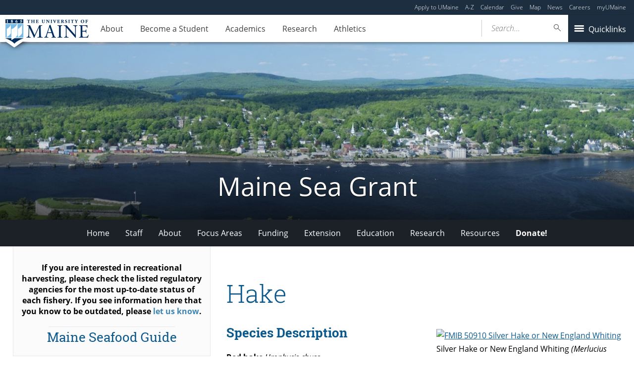

--- FILE ---
content_type: text/css
request_url: https://seagrant.umaine.edu/wp-content/themes/umaine/content-blocks/menu//menu.css?ver=1
body_size: 1410
content:
					.contact-card{
						background-color: #e4ebef;
						margin: 5px 0 25px 5px;
						padding-left: 2rem;
						padding-right: 2rem;
						margin-top: 5px;
						margin-bottom: 25px;
						text-align: center;
						
					}
					.buttons {
						display: inline-block;
						margin: 0;
						margin-bottom: 20px;
						min-width: 250px !important;
						text-decoration: none !important;
						}
					.buttons a {
						color: white  !important;
						padding: 10px 15px 10px 0  !important;
						min-width: 250px !important;
						text-align: center;
						display: inline-block;
						font-weight: 700;
						padding: 10px;
						color: #fff;
						text-transform: uppercase;
						background-color: #79bce7;
						 text-shadow: 0 0 6px rgba(0,0,0,.5);
						 text-decoration: none !important;
					}
					@media only screen and (max-width: 768px) {
						.buttons a { text-align: left;}
						
					}
					.buttons a:hover {
						color: #fff !important;
						background-color: #1c2e3f !important;
						outline: 1px solid #a9a9a9  !important;
						
					
					}
					.card-title { 
						font-family: 'Roboto Slab' ,serif !important;
						color: #0c598e;
						display: inline-block;
					  }
					  .card-title:after {
						content: "";
						display: block;
						width: 50%;
						height: 1px;
						margin-left:28%;
						margin-top: 20px;
						margin-bottom: 20px;
						background-color: #ccc;
					  }
					div.buttons i {
						padding-left: 15px;
						padding-right: 5px;
						
					}


--- FILE ---
content_type: application/javascript
request_url: https://seagrant.umaine.edu/wp-content/plugins/search-filter-pro/assets/js/frontend/frontend.js?ver=3.0.6
body_size: 158361
content:
/*! For license information please see frontend.js.LICENSE.txt */
!function(){var e={809:function(e,t){var n,r;function o(e){return o="function"==typeof Symbol&&"symbol"==typeof Symbol.iterator?function(e){return typeof e}:function(e){return e&&"function"==typeof Symbol&&e.constructor===Symbol&&e!==Symbol.prototype?"symbol":typeof e},o(e)}void 0===(r="function"==typeof(n=function(){"use strict";var e=["decimals","thousand","mark","prefix","suffix","encoder","decoder","negativeBefore","negative","edit","undo"];function t(e){return e.split("").reverse().join("")}function n(e,t){return e.substring(0,t.length)===t}function r(e,t,n){if((e[t]||e[n])&&e[t]===e[n])throw new Error(t)}function i(e){return"number"==typeof e&&isFinite(e)}function a(e,n,r,o,a,l,u,c,s,f,p,d){var v,b,h,y,m,_=d,g="",w="";return l&&(d=l(d)),!!i(d)&&(!1!==e&&0===parseFloat(d.toFixed(e))&&(d=0),d<0&&(v=!0,d=Math.abs(d)),!1!==e&&(m=e,y=(y=d).toString().split("e"),d=(+((y=(y=Math.round(+(y[0]+"e"+(y[1]?+y[1]+m:m)))).toString().split("e"))[0]+"e"+(y[1]?+y[1]-m:-m))).toFixed(m)),-1!==(d=d.toString()).indexOf(".")?(h=(b=d.split("."))[0],r&&(g=r+b[1])):h=d,n&&(h=t(h).match(/.{1,3}/g),h=t(h.join(t(n)))),v&&c&&(w+=c),o&&(w+=o),v&&s&&(w+=s),w+=h,w+=g,a&&(w+=a),f&&(w=f(w,_)),w)}function l(e,t,r,o,a,l,u,c,s,f,p,d){var v,b="";return p&&(d=p(d)),!(!d||"string"!=typeof d)&&(c&&n(d,c)&&(d=d.replace(c,""),v=!0),o&&n(d,o)&&(d=d.replace(o,"")),s&&n(d,s)&&(d=d.replace(s,""),v=!0),a&&function(e,t){return e.slice(-1*t.length)===t}(d,a)&&(d=d.slice(0,-1*a.length)),t&&(d=d.split(t).join("")),r&&(d=d.replace(r,".")),v&&(b+="-"),""!==(b=(b+=d).replace(/[^0-9\.\-.]/g,""))&&(b=Number(b),u&&(b=u(b)),!!i(b)&&b))}function u(t,n,r){var o,i=[];for(o=0;o<e.length;o+=1)i.push(t[e[o]]);return i.push(r),n.apply("",i)}return function t(n){if(!(this instanceof t))return new t(n);"object"===o(n)&&(n=function(t){var n,o,i,a={};for(void 0===t.suffix&&(t.suffix=t.postfix),n=0;n<e.length;n+=1)if(void 0===(i=t[o=e[n]]))"negative"!==o||a.negativeBefore?"mark"===o&&"."!==a.thousand?a[o]=".":a[o]=!1:a[o]="-";else if("decimals"===o){if(!(i>=0&&i<8))throw new Error(o);a[o]=i}else if("encoder"===o||"decoder"===o||"edit"===o||"undo"===o){if("function"!=typeof i)throw new Error(o);a[o]=i}else{if("string"!=typeof i)throw new Error(o);a[o]=i}return r(a,"mark","thousand"),r(a,"prefix","negative"),r(a,"prefix","negativeBefore"),a}(n),this.to=function(e){return u(n,a,e)},this.from=function(e){return u(n,l,e)})}})?n.apply(t,[]):n)||(e.exports=r)},858:function(){void 0===window.searchAndFilter&&(window.searchAndFilter={}),window.searchAndFilter.util={id:0,getUid:function(){return window.searchAndFilter.util.id++,window.searchAndFilter.util.id}}},368:function(e,t,n){var r;function o(e){return o="function"==typeof Symbol&&"symbol"==typeof Symbol.iterator?function(e){return typeof e}:function(e){return e&&"function"==typeof Symbol&&e.constructor===Symbol&&e!==Symbol.prototype?"symbol":typeof e},o(e)}!function(){"use strict";var i={}.hasOwnProperty;function a(){for(var e="",t=0;t<arguments.length;t++){var n=arguments[t];n&&(e=u(e,l(n)))}return e}function l(e){if("string"==typeof e||"number"==typeof e)return e;if("object"!==o(e))return"";if(Array.isArray(e))return a.apply(null,e);if(e.toString!==Object.prototype.toString&&!e.toString.toString().includes("[native code]"))return e.toString();var t="";for(var n in e)i.call(e,n)&&e[n]&&(t=u(t,n));return t}function u(e,t){return t?e?e+" "+t:e+t:e}e.exports?(a.default=a,e.exports=a):"object"===o(n.amdO)&&n.amdO?void 0===(r=function(){return a}.apply(t,[]))||(e.exports=r):window.classNames=a}()}},t={};function n(r){var o=t[r];if(void 0!==o)return o.exports;var i=t[r]={exports:{}};return e[r](i,i.exports,n),i.exports}n.amdO={},n.n=function(e){var t=e&&e.__esModule?function(){return e.default}:function(){return e};return n.d(t,{a:t}),t},n.d=function(e,t){for(var r in t)n.o(t,r)&&!n.o(e,r)&&Object.defineProperty(e,r,{enumerable:!0,get:t[r]})},n.o=function(e,t){return Object.prototype.hasOwnProperty.call(e,t)},function(){"use strict";var e,t=function(){return window.searchAndFilter.admin};function r(e){return r="function"==typeof Symbol&&"symbol"==typeof Symbol.iterator?function(e){return typeof e}:function(e){return e&&"function"==typeof Symbol&&e.constructor===Symbol&&e!==Symbol.prototype?"symbol":typeof e},r(e)}function o(e,t){var n=Object.keys(e);if(Object.getOwnPropertySymbols){var r=Object.getOwnPropertySymbols(e);t&&(r=r.filter((function(t){return Object.getOwnPropertyDescriptor(e,t).enumerable}))),n.push.apply(n,r)}return n}function i(e){for(var t=1;t<arguments.length;t++){var n=null!=arguments[t]?arguments[t]:{};t%2?o(Object(n),!0).forEach((function(t){a(e,t,n[t])})):Object.getOwnPropertyDescriptors?Object.defineProperties(e,Object.getOwnPropertyDescriptors(n)):o(Object(n)).forEach((function(t){Object.defineProperty(e,t,Object.getOwnPropertyDescriptor(n,t))}))}return e}function a(e,t,n){return(t=function(e){var t=function(e,t){if("object"!=r(e)||!e)return e;var n=e[Symbol.toPrimitive];if(void 0!==n){var o=n.call(e,"string");if("object"!=r(o))return o;throw new TypeError("@@toPrimitive must return a primitive value.")}return String(e)}(e);return"symbol"==r(t)?t:t+""}(t))in e?Object.defineProperty(e,t,{value:n,enumerable:!0,configurable:!0,writable:!0}):e[t]=n,e}function l(e,t){(null==t||t>e.length)&&(t=e.length);for(var n=0,r=Array(t);n<t;n++)r[n]=e[n];return r}var u,c,s,f,p,d,v,b,h,y,m,_={},g={fields:{init:function(e){!function(e){_[e.getStoreKey()]||(_[e.getStoreKey()]=e)}(e)},onUpdateOptions:function(e,t,n){!function(e,t,n){if("yes"===n.attributes.hideFieldWhenEmpty&&"choice"===e.getAttributes().type){var r=function(e){return function(e){if(Array.isArray(e))return l(e)}(e)||function(e){if("undefined"!=typeof Symbol&&null!=e[Symbol.iterator]||null!=e["@@iterator"])return Array.from(e)}(e)||function(e,t){if(e){if("string"==typeof e)return l(e,t);var n={}.toString.call(e).slice(8,-1);return"Object"===n&&e.constructor&&(n=e.constructor.name),"Map"===n||"Set"===n?Array.from(e):"Arguments"===n||/^(?:Ui|I)nt(?:8|16|32)(?:Clamped)?Array$/.test(n)?l(e,t):void 0}}(e)||function(){throw new TypeError("Invalid attempt to spread non-iterable instance.\nIn order to be iterable, non-array objects must have a [Symbol.iterator]() method.")}()}(e.getProp("classList")),o=e.getElement();if(0===t.length)return e.setProp("isFieldVisible",!1),e.setProp("isInteractive",!1),void(r.includes("search-filter-field--hidden")||(r.push("search-filter-field--hidden"),e.blur(),e.setProp("classList",r),o.setAttribute("aria-hidden","true")));e.setProp("isFieldVisible",!0),e.setProp("isInteractive",!0),o.setAttribute("aria-hidden","false"),r.includes("search-filter-field--hidden")&&(r.splice(r.indexOf("search-filter-field--hidden"),1),e.setProp("classList",r))}}(e,t,n)},onUpdateValues:function(t,n,r){!function(t,n,r){var o=t.queryActions().submit;if(o&&!(r.supports&&r.supports.includes("autoSubmit")||"yes"!==r.attributes.autoSubmit)){var i=100,a=r.attributes.autoSubmitDelay;a&&""!==a&&(i=parseInt(a)),clearTimeout(e),e=setTimeout((function(){o()}),i)}}(t,0,r)},config:function(e,n){var r=e.attributes,o=r.showLabel,a=r.labelToggleVisibility,l=void 0!==a&&a,u=r.labelInitialVisibility,c=void 0===u?"visible":u;if("yes"!==o)return e;if("yes"!==l)return e;var s=i({},e),f="visible"===c;return t()&&(f=!0),s.extensions={labelProps:{fieldIsVisible:f,onClick:function(){var e=!n.getProp("isFieldVisible");n.setProp("isFieldVisible",e);var t=i({},n.getProp("extensions"));t.inputClassName=e?null:"search-filter-field__input--hidden",t.labelProps=i(i({},t.labelProps),{},{fieldIsVisible:e}),n.setProp("extensions",t)},isToggle:!0},inputClassName:f?null:"search-filter-field__input--hidden"},s.isFieldVisible=f,s}},queries:{onSubmit:function(t){clearTimeout(e)},onReset:function(t){clearTimeout(e)}}},w=(n(858),{}),S=[],O=/acit|ex(?:s|g|n|p|$)|rph|grid|ows|mnc|ntw|ine[ch]|zoo|^ord|itera/i,C=Array.isArray;function x(e,t){for(var n in t)e[n]=t[n];return e}function j(e){var t=e.parentNode;t&&t.removeChild(e)}function P(e,t,n){var r,o,i,a={};for(i in t)"key"==i?r=t[i]:"ref"==i?o=t[i]:a[i]=t[i];if(arguments.length>2&&(a.children=arguments.length>3?u.call(arguments,2):n),"function"==typeof e&&null!=e.defaultProps)for(i in e.defaultProps)void 0===a[i]&&(a[i]=e.defaultProps[i]);return I(e,a,r,o,null)}function I(e,t,n,r,o){var i={type:e,props:t,key:n,ref:r,__k:null,__:null,__b:0,__e:null,__d:void 0,__c:null,constructor:void 0,__v:null==o?++s:o,__i:-1,__u:0};return null==o&&null!=c.vnode&&c.vnode(i),i}function A(e){return e.children}function L(e,t){this.props=e,this.context=t}function N(e,t){if(null==t)return e.__?N(e.__,e.__i+1):null;for(var n;t<e.__k.length;t++)if(null!=(n=e.__k[t])&&null!=n.__e)return n.__e;return"function"==typeof e.type?N(e):null}function k(e){var t,n;if(null!=(e=e.__)&&null!=e.__c){for(e.__e=e.__c.base=null,t=0;t<e.__k.length;t++)if(null!=(n=e.__k[t])&&null!=n.__e){e.__e=e.__c.base=n.__e;break}return k(e)}}function E(e){(!e.__d&&(e.__d=!0)&&f.push(e)&&!D.__r++||p!==c.debounceRendering)&&((p=c.debounceRendering)||d)(D)}function D(){var e,t,n,r,o,i,a,l;for(f.sort(v);e=f.shift();)e.__d&&(t=f.length,r=void 0,i=(o=(n=e).__v).__e,a=[],l=[],n.__P&&((r=x({},o)).__v=o.__v+1,c.vnode&&c.vnode(r),$(n.__P,r,o,n.__n,n.__P.namespaceURI,32&o.__u?[i]:null,a,null==i?N(o):i,!!(32&o.__u),l),r.__v=o.__v,r.__.__k[r.__i]=r,W(a,r,l),r.__e!=i&&k(r)),f.length>t&&f.sort(v));D.__r=0}function T(e,t,n,r,o,i,a,l,u,c,s){var f,p,d,v,b,h=r&&r.__k||S,y=t.length;for(n.__d=u,F(n,t,h),u=n.__d,f=0;f<y;f++)null!=(d=n.__k[f])&&"boolean"!=typeof d&&"function"!=typeof d&&(p=-1===d.__i?w:h[d.__i]||w,d.__i=f,$(e,d,p,o,i,a,l,u,c,s),v=d.__e,d.ref&&p.ref!=d.ref&&(p.ref&&B(p.ref,null,d),s.push(d.ref,d.__c||v,d)),null==b&&null!=v&&(b=v),65536&d.__u||p.__k===d.__k?(u&&!u.isConnected&&(u=N(p)),u=U(d,u,e)):"function"==typeof d.type&&void 0!==d.__d?u=d.__d:v&&(u=v.nextSibling),d.__d=void 0,d.__u&=-196609);n.__d=u,n.__e=b}function F(e,t,n){var r,o,i,a,l,u=t.length,c=n.length,s=c,f=0;for(e.__k=[],r=0;r<u;r++)a=r+f,null!=(o=e.__k[r]=null==(o=t[r])||"boolean"==typeof o||"function"==typeof o?null:"string"==typeof o||"number"==typeof o||"bigint"==typeof o||o.constructor==String?I(null,o,null,null,null):C(o)?I(A,{children:o},null,null,null):void 0===o.constructor&&o.__b>0?I(o.type,o.props,o.key,o.ref?o.ref:null,o.__v):o)?(o.__=e,o.__b=e.__b+1,l=R(o,n,a,s),o.__i=l,i=null,-1!==l&&(s--,(i=n[l])&&(i.__u|=131072)),null==i||null===i.__v?(-1==l&&f--,"function"!=typeof o.type&&(o.__u|=65536)):l!==a&&(l===a+1?f++:l>a?s>u-a?f+=l-a:f--:l<a?l==a-1&&(f=l-a):f=0,l!==r+f&&(o.__u|=65536))):(i=n[a])&&null==i.key&&i.__e&&!(131072&i.__u)&&(i.__e==e.__d&&(e.__d=N(i)),z(i,i,!1),n[a]=null,s--);if(s)for(r=0;r<c;r++)null!=(i=n[r])&&!(131072&i.__u)&&(i.__e==e.__d&&(e.__d=N(i)),z(i,i))}function U(e,t,n){var r,o;if("function"==typeof e.type){for(r=e.__k,o=0;r&&o<r.length;o++)r[o]&&(r[o].__=e,t=U(r[o],t,n));return t}e.__e!=t&&(n.insertBefore(e.__e,t||null),t=e.__e);do{t=t&&t.nextSibling}while(null!=t&&8===t.nodeType);return t}function V(e,t){return t=t||[],null==e||"boolean"==typeof e||(C(e)?e.some((function(e){V(e,t)})):t.push(e)),t}function R(e,t,n,r){var o=e.key,i=e.type,a=n-1,l=n+1,u=t[n];if(null===u||u&&o==u.key&&i===u.type&&!(131072&u.__u))return n;if(r>(null==u||131072&u.__u?0:1))for(;a>=0||l<t.length;){if(a>=0){if((u=t[a])&&!(131072&u.__u)&&o==u.key&&i===u.type)return a;a--}if(l<t.length){if((u=t[l])&&!(131072&u.__u)&&o==u.key&&i===u.type)return l;l++}}return-1}function M(e,t,n){"-"===t[0]?e.setProperty(t,null==n?"":n):e[t]=null==n?"":"number"!=typeof n||O.test(t)?n:n+"px"}function q(e,t,n,r,o){var i;e:if("style"===t)if("string"==typeof n)e.style.cssText=n;else{if("string"==typeof r&&(e.style.cssText=r=""),r)for(t in r)n&&t in n||M(e.style,t,"");if(n)for(t in n)r&&n[t]===r[t]||M(e.style,t,n[t])}else if("o"===t[0]&&"n"===t[1])i=t!==(t=t.replace(/(PointerCapture)$|Capture$/i,"$1")),t=t.toLowerCase()in e||"onFocusOut"===t||"onFocusIn"===t?t.toLowerCase().slice(2):t.slice(2),e.l||(e.l={}),e.l[t+i]=n,n?r?n.u=r.u:(n.u=b,e.addEventListener(t,i?y:h,i)):e.removeEventListener(t,i?y:h,i);else{if("http://www.w3.org/2000/svg"==o)t=t.replace(/xlink(H|:h)/,"h").replace(/sName$/,"s");else if("width"!=t&&"height"!=t&&"href"!=t&&"list"!=t&&"form"!=t&&"tabIndex"!=t&&"download"!=t&&"rowSpan"!=t&&"colSpan"!=t&&"role"!=t&&t in e)try{e[t]=null==n?"":n;break e}catch(e){}"function"==typeof n||(null==n||!1===n&&"-"!==t[4]?e.removeAttribute(t):e.setAttribute(t,n))}}function H(e){return function(t){if(this.l){var n=this.l[t.type+e];if(null==t.t)t.t=b++;else if(t.t<n.u)return;return n(c.event?c.event(t):t)}}}function $(e,t,n,r,o,i,a,l,u,s){var f,p,d,v,b,h,y,m,_,g,w,S,O,j,P,I=t.type;if(void 0!==t.constructor)return null;128&n.__u&&(u=!!(32&n.__u),i=[l=t.__e=n.__e]),(f=c.__b)&&f(t);e:if("function"==typeof I)try{if(m=t.props,_=(f=I.contextType)&&r[f.__c],g=f?_?_.props.value:f.__:r,n.__c?y=(p=t.__c=n.__c).__=p.__E:("prototype"in I&&I.prototype.render?t.__c=p=new I(m,g):(t.__c=p=new L(m,g),p.constructor=I,p.render=G),_&&_.sub(p),p.props=m,p.state||(p.state={}),p.context=g,p.__n=r,d=p.__d=!0,p.__h=[],p._sb=[]),null==p.__s&&(p.__s=p.state),null!=I.getDerivedStateFromProps&&(p.__s==p.state&&(p.__s=x({},p.__s)),x(p.__s,I.getDerivedStateFromProps(m,p.__s))),v=p.props,b=p.state,p.__v=t,d)null==I.getDerivedStateFromProps&&null!=p.componentWillMount&&p.componentWillMount(),null!=p.componentDidMount&&p.__h.push(p.componentDidMount);else{if(null==I.getDerivedStateFromProps&&m!==v&&null!=p.componentWillReceiveProps&&p.componentWillReceiveProps(m,g),!p.__e&&(null!=p.shouldComponentUpdate&&!1===p.shouldComponentUpdate(m,p.__s,g)||t.__v===n.__v)){for(t.__v!==n.__v&&(p.props=m,p.state=p.__s,p.__d=!1),t.__e=n.__e,t.__k=n.__k,t.__k.forEach((function(e){e&&(e.__=t)})),w=0;w<p._sb.length;w++)p.__h.push(p._sb[w]);p._sb=[],p.__h.length&&a.push(p);break e}null!=p.componentWillUpdate&&p.componentWillUpdate(m,p.__s,g),null!=p.componentDidUpdate&&p.__h.push((function(){p.componentDidUpdate(v,b,h)}))}if(p.context=g,p.props=m,p.__P=e,p.__e=!1,S=c.__r,O=0,"prototype"in I&&I.prototype.render){for(p.state=p.__s,p.__d=!1,S&&S(t),f=p.render(p.props,p.state,p.context),j=0;j<p._sb.length;j++)p.__h.push(p._sb[j]);p._sb=[]}else do{p.__d=!1,S&&S(t),f=p.render(p.props,p.state,p.context),p.state=p.__s}while(p.__d&&++O<25);p.state=p.__s,null!=p.getChildContext&&(r=x(x({},r),p.getChildContext())),d||null==p.getSnapshotBeforeUpdate||(h=p.getSnapshotBeforeUpdate(v,b)),T(e,C(P=null!=f&&f.type===A&&null==f.key?f.props.children:f)?P:[P],t,n,r,o,i,a,l,u,s),p.base=t.__e,t.__u&=-161,p.__h.length&&a.push(p),y&&(p.__E=p.__=null)}catch(e){t.__v=null,u||null!=i?(t.__e=l,t.__u|=u?160:32,i[i.indexOf(l)]=null):(t.__e=n.__e,t.__k=n.__k),c.__e(e,t,n)}else null==i&&t.__v===n.__v?(t.__k=n.__k,t.__e=n.__e):t.__e=K(n.__e,t,n,r,o,i,a,u,s);(f=c.diffed)&&f(t)}function W(e,t,n){t.__d=void 0;for(var r=0;r<n.length;r++)B(n[r],n[++r],n[++r]);c.__c&&c.__c(t,e),e.some((function(t){try{e=t.__h,t.__h=[],e.some((function(e){e.call(t)}))}catch(e){c.__e(e,t.__v)}}))}function K(e,t,n,r,o,i,a,l,c){var s,f,p,d,v,b,h,y=n.props,m=t.props,_=t.type;if("svg"===_?o="http://www.w3.org/2000/svg":"math"===_?o="http://www.w3.org/1998/Math/MathML":o||(o="http://www.w3.org/1999/xhtml"),null!=i)for(s=0;s<i.length;s++)if((v=i[s])&&"setAttribute"in v==!!_&&(_?v.localName===_:3===v.nodeType)){e=v,i[s]=null;break}if(null==e){if(null===_)return document.createTextNode(m);e=document.createElementNS(o,_,m.is&&m),i=null,l=!1}if(null===_)y===m||l&&e.data===m||(e.data=m);else{if(i=i&&u.call(e.childNodes),y=n.props||w,!l&&null!=i)for(y={},s=0;s<e.attributes.length;s++)y[(v=e.attributes[s]).name]=v.value;for(s in y)if(v=y[s],"children"==s);else if("dangerouslySetInnerHTML"==s)p=v;else if("key"!==s&&!(s in m)){if("value"==s&&"defaultValue"in m||"checked"==s&&"defaultChecked"in m)continue;q(e,s,null,v,o)}for(s in m)v=m[s],"children"==s?d=v:"dangerouslySetInnerHTML"==s?f=v:"value"==s?b=v:"checked"==s?h=v:"key"===s||l&&"function"!=typeof v||y[s]===v||q(e,s,v,y[s],o);if(f)l||p&&(f.__html===p.__html||f.__html===e.innerHTML)||(e.innerHTML=f.__html),t.__k=[];else if(p&&(e.innerHTML=""),T(e,C(d)?d:[d],t,n,r,"foreignObject"===_?"http://www.w3.org/1999/xhtml":o,i,a,i?i[0]:n.__k&&N(n,0),l,c),null!=i)for(s=i.length;s--;)null!=i[s]&&j(i[s]);l||(s="value",void 0!==b&&(b!==e[s]||"progress"===_&&!b||"option"===_&&b!==y[s])&&q(e,s,b,y[s],o),s="checked",void 0!==h&&h!==e[s]&&q(e,s,h,y[s],o))}return e}function B(e,t,n){try{"function"==typeof e?e(t):e.current=t}catch(e){c.__e(e,n)}}function z(e,t,n){var r,o;if(c.unmount&&c.unmount(e),(r=e.ref)&&(r.current&&r.current!==e.__e||B(r,null,t)),null!=(r=e.__c)){if(r.componentWillUnmount)try{r.componentWillUnmount()}catch(e){c.__e(e,t)}r.base=r.__P=null}if(r=e.__k)for(o=0;o<r.length;o++)r[o]&&z(r[o],t,n||"function"!=typeof e.type);n||null==e.__e||j(e.__e),e.__c=e.__=e.__e=e.__d=void 0}function G(e,t,n){return this.constructor(e,n)}function Q(e,t,n){var r,o,i,a;c.__&&c.__(e,t),o=(r="function"==typeof n)?null:n&&n.__k||t.__k,i=[],a=[],$(t,e=(!r&&n||t).__k=P(A,null,[e]),o||w,w,t.namespaceURI,!r&&n?[n]:o?null:t.firstChild?u.call(t.childNodes):null,i,!r&&n?n:o?o.__e:t.firstChild,r,a),W(i,e,a)}function X(e,t){var n={__c:t="__cC"+m++,__:e,Consumer:function(e,t){return e.children(t)},Provider:function(e){var n,r;return this.getChildContext||(n=[],(r={})[t]=this,this.getChildContext=function(){return r},this.shouldComponentUpdate=function(e){this.props.value!==e.value&&n.some((function(e){e.__e=!0,E(e)}))},this.sub=function(e){n.push(e);var t=e.componentWillUnmount;e.componentWillUnmount=function(){n.splice(n.indexOf(e),1),t&&t.call(e)}}),e.children}};return n.Provider.__=n.Consumer.contextType=n}function Y(e,t){for(var n in t)e[n]=t[n];return e}function J(e){var t=[];function n(e){for(var n=[],r=0;r<t.length;r++)t[r]===e?e=null:n.push(t[r]);t=n}function r(n,r,o){e=r?n:Y(Y({},e),n);for(var i=t,a=0;a<i.length;a++)i[a](e,o)}return e=e||{},{action:function(t){function n(e){r(e,!1,t)}return function(){for(var r=arguments,o=[e],i=0;i<arguments.length;i++)o.push(r[i]);var a=t.apply(this,o);if(null!=a)return a.then?a.then(n):n(a)}},setState:r,subscribe:function(e){return t.push(e),function(){n(e)}},unsubscribe:n,getState:function(){return e}}}u=S.slice,c={__e:function(e,t,n,r){for(var o,i,a;t=t.__;)if((o=t.__c)&&!o.__)try{if((i=o.constructor)&&null!=i.getDerivedStateFromError&&(o.setState(i.getDerivedStateFromError(e)),a=o.__d),null!=o.componentDidCatch&&(o.componentDidCatch(e,r||{}),a=o.__d),a)return o.__E=o}catch(t){e=t}throw e}},s=0,L.prototype.setState=function(e,t){var n;n=null!=this.__s&&this.__s!==this.state?this.__s:this.__s=x({},this.state),"function"==typeof e&&(e=e(x({},n),this.props)),e&&x(n,e),null!=e&&this.__v&&(t&&this._sb.push(t),E(this))},L.prototype.forceUpdate=function(e){this.__v&&(this.__e=!0,e&&this.__h.push(e),E(this))},L.prototype.render=A,f=[],d="function"==typeof Promise?Promise.prototype.then.bind(Promise.resolve()):setTimeout,v=function(e,t){return e.__v.__b-t.__v.__b},D.__r=0,b=0,h=H(!1),y=H(!0),m=0;var Z=X({}),ee=X({}),te=function(e){for(var t=[],n=0;n<e.length;n++)t[n]=e[n];return t},ne=function(e){if(null==e)throw new TypeError("Cannot convert undefined or null to object");for(var t=Object(e),n=1;n<arguments.length;n++){var r=arguments[n];if(null!=r)for(var o in r)Object.prototype.hasOwnProperty.call(r,o)&&(t[o]=r[o])}return t},re=function(e){return ne({},e)},oe=function(e){var t=[{}].concat(te(arguments));return ne.apply(null,t)},ie=X({});function ae(e){return ae="function"==typeof Symbol&&"symbol"==typeof Symbol.iterator?function(e){return typeof e}:function(e){return e&&"function"==typeof Symbol&&e.constructor===Symbol&&e!==Symbol.prototype?"symbol":typeof e},ae(e)}var le={setValues:function(e,t,n){if(void 0===e[t])return e;var r=re(e),o=re(e[t]);return o.values=n,r[t]=o,r},setAttributes:function(e,t,n){if(void 0===e[t])return e;var r=re(e),o=re(e[t]);return o.attributes=oe(o.attributes,n),r[t]=o,r},setProps:function(e,t,n){if(void 0===e[t])return e;var r=re(e),o=oe(e[t],n);return r[t]=o,r},setProp:function(e,t,n,r){if(void 0===e[t])return e;var o=re(e),i=oe(e[t],function(e,t,n){return(t=function(e){var t=function(e,t){if("object"!=ae(e)||!e)return e;var n=e[Symbol.toPrimitive];if(void 0!==n){var r=n.call(e,"string");if("object"!=ae(r))return r;throw new TypeError("@@toPrimitive must return a primitive value.")}return String(e)}(e);return"symbol"==ae(t)?t:t+""}(t))in e?Object.defineProperty(e,t,{value:n,enumerable:!0,configurable:!0,writable:!0}):e[t]=n,e}({},n,r));return o[t]=i,o},setField:function(e,t,n){var r=re(e);return r[t]=re(n),r},removeField:function(e,t){var n=re(e);return n[t]&&delete n[t],n}},ue={setValues:function(e,t,n){var r=re(e),o=te(n);return r[t]=o,r}},ce=J({}),se=J({}),fe=new WeakMap;fe.set(ce,le),fe.set(se,ue);var pe,de,ve,be,he=function(e,t,n){var r=te(arguments);r.splice(0,2),r.unshift(t.getState());var o=fe.get(t)[e].apply(null,r);t.setState(o,!0)},ye=function(e){var t=te(arguments);t.splice(1,0,ce),he.apply(null,t)},me=function(e){var t=te(arguments);t.splice(1,0,se),he.apply(null,t)},_e=function(e){var t=e.children,n=e.queryStore;return P(Z.Provider,{value:ce},P(ee.Provider,{value:se},P(ie.Provider,{value:n},t)))},ge=n(368),we=n.n(ge),Se=0,Oe=[],Ce=[],xe=c,je=xe.__b,Pe=xe.__r,Ie=xe.diffed,Ae=xe.__c,Le=xe.unmount,Ne=xe.__;function ke(e,t){xe.__h&&xe.__h(de,e,Se||t),Se=0;var n=de.__H||(de.__H={__:[],__h:[]});return e>=n.__.length&&n.__.push({__V:Ce}),n.__[e]}function Ee(e){return Se=1,De(ze,e)}function De(e,t,n){var r=ke(pe++,2);if(r.t=e,!r.__c&&(r.__=[n?n(t):ze(void 0,t),function(e){var t=r.__N?r.__N[0]:r.__[0],n=r.t(t,e);t!==n&&(r.__N=[n,r.__[1]],r.__c.setState({}))}],r.__c=de,!de.u)){var o=function(e,t,n){if(!r.__c.__H)return!0;var o=r.__c.__H.__.filter((function(e){return!!e.__c}));if(o.every((function(e){return!e.__N})))return!i||i.call(this,e,t,n);var a=!1;return o.forEach((function(e){if(e.__N){var t=e.__[0];e.__=e.__N,e.__N=void 0,t!==e.__[0]&&(a=!0)}})),!(!a&&r.__c.props===e)&&(!i||i.call(this,e,t,n))};de.u=!0;var i=de.shouldComponentUpdate,a=de.componentWillUpdate;de.componentWillUpdate=function(e,t,n){if(this.__e){var r=i;i=void 0,o(e,t,n),i=r}a&&a.call(this,e,t,n)},de.shouldComponentUpdate=o}return r.__N||r.__}function Te(e,t){var n=ke(pe++,3);!xe.__s&&Be(n.__H,t)&&(n.__=e,n.i=t,de.__H.__h.push(n))}function Fe(e,t){var n=ke(pe++,4);!xe.__s&&Be(n.__H,t)&&(n.__=e,n.i=t,de.__h.push(n))}function Ue(e){return Se=5,Ve((function(){return{current:e}}),[])}function Ve(e,t){var n=ke(pe++,7);return Be(n.__H,t)?(n.__V=e(),n.i=t,n.__h=e,n.__V):n.__}function Re(e,t){return Se=8,Ve((function(){return e}),t)}function Me(e){var t=de.context[e.__c],n=ke(pe++,9);return n.c=e,t?(null==n.__&&(n.__=!0,t.sub(de)),t.props.value):e.__}function qe(){for(var e;e=Oe.shift();)if(e.__P&&e.__H)try{e.__H.__h.forEach(We),e.__H.__h.forEach(Ke),e.__H.__h=[]}catch(t){e.__H.__h=[],xe.__e(t,e.__v)}}xe.__b=function(e){de=null,je&&je(e)},xe.__=function(e,t){e&&t.__k&&t.__k.__m&&(e.__m=t.__k.__m),Ne&&Ne(e,t)},xe.__r=function(e){Pe&&Pe(e),pe=0;var t=(de=e.__c).__H;t&&(ve===de?(t.__h=[],de.__h=[],t.__.forEach((function(e){e.__N&&(e.__=e.__N),e.__V=Ce,e.__N=e.i=void 0}))):(t.__h.forEach(We),t.__h.forEach(Ke),t.__h=[],pe=0)),ve=de},xe.diffed=function(e){Ie&&Ie(e);var t=e.__c;t&&t.__H&&(t.__H.__h.length&&(1!==Oe.push(t)&&be===xe.requestAnimationFrame||((be=xe.requestAnimationFrame)||$e)(qe)),t.__H.__.forEach((function(e){e.i&&(e.__H=e.i),e.__V!==Ce&&(e.__=e.__V),e.i=void 0,e.__V=Ce}))),ve=de=null},xe.__c=function(e,t){t.some((function(e){try{e.__h.forEach(We),e.__h=e.__h.filter((function(e){return!e.__||Ke(e)}))}catch(n){t.some((function(e){e.__h&&(e.__h=[])})),t=[],xe.__e(n,e.__v)}})),Ae&&Ae(e,t)},xe.unmount=function(e){Le&&Le(e);var t,n=e.__c;n&&n.__H&&(n.__H.__.forEach((function(e){try{We(e)}catch(e){t=e}})),n.__H=void 0,t&&xe.__e(t,n.__v))};var He="function"==typeof requestAnimationFrame;function $e(e){var t,n=function(){clearTimeout(r),He&&cancelAnimationFrame(t),setTimeout(e)},r=setTimeout(n,100);He&&(t=requestAnimationFrame(n))}function We(e){var t=de,n=e.__c;"function"==typeof n&&(e.__c=void 0,n()),de=t}function Ke(e){var t=de;e.__c=e.__(),de=t}function Be(e,t){return!e||e.length!==t.length||t.some((function(t,n){return t!==e[n]}))}function ze(e,t){return"function"==typeof t?t(e):t}var Ge=["storeKey"];function Qe(){return Qe=Object.assign?Object.assign.bind():function(e){for(var t=1;t<arguments.length;t++){var n=arguments[t];for(var r in n)({}).hasOwnProperty.call(n,r)&&(e[r]=n[r])}return e},Qe.apply(null,arguments)}function Xe(e,t){(null==t||t>e.length)&&(t=e.length);for(var n=0,r=Array(t);n<t;n++)r[n]=e[n];return r}var Ye=function(e,t){var n;return null!==(n=e[t])&&void 0!==n?n:null},Je=function(e){return function(t){var n=t.storeKey,r=function(e,t){if(null==e)return{};var n,r,o=function(e,t){if(null==e)return{};var n={};for(var r in e)if({}.hasOwnProperty.call(e,r)){if(t.indexOf(r)>=0)continue;n[r]=e[r]}return n}(e,t);if(Object.getOwnPropertySymbols){var i=Object.getOwnPropertySymbols(e);for(r=0;r<i.length;r++)n=i[r],t.indexOf(n)>=0||{}.propertyIsEnumerable.call(e,n)&&(o[n]=e[n])}return o}(t,Ge),o=Me(Z),i=function(e,t){return function(e){if(Array.isArray(e))return e}(e)||function(e,t){var n=null==e?null:"undefined"!=typeof Symbol&&e[Symbol.iterator]||e["@@iterator"];if(null!=n){var r,o,i,a,l=[],u=!0,c=!1;try{if(i=(n=n.call(e)).next,0===t){if(Object(n)!==n)return;u=!1}else for(;!(u=(r=i.call(n)).done)&&(l.push(r.value),l.length!==t);u=!0);}catch(e){c=!0,o=e}finally{try{if(!u&&null!=n.return&&(a=n.return(),Object(a)!==a))return}finally{if(c)throw o}}return l}}(e,t)||function(e,t){if(e){if("string"==typeof e)return Xe(e,t);var n={}.toString.call(e).slice(8,-1);return"Object"===n&&e.constructor&&(n=e.constructor.name),"Map"===n||"Set"===n?Array.from(e):"Arguments"===n||/^(?:Ui|I)nt(?:8|16|32)(?:Clamped)?Array$/.test(n)?Xe(e,t):void 0}}(e,t)||function(){throw new TypeError("Invalid attempt to destructure non-iterable instance.\nIn order to be iterable, non-array objects must have a [Symbol.iterator]() method.")}()}(Ee(Ye(o.getState(),n)),2),a=i[0],l=i[1],u=function(){var e=Ye(o.getState(),n);e!==a&&l(e)};Te((function(){return o.subscribe(u),function(){o.unsubscribe(u)}}),[]);var c=Ye(o.getState(),n);return P(e,Qe({},c,r))}};Je.displayName="withStoreKey";var Ze=window.searchAndFilter.frontend.library.components,et=new WeakMap;function tt(e,t){var n=arguments.length>2&&void 0!==arguments[2]?arguments[2]:"";return Ve((function(){return nt(e,t,n)}),[e])}function nt(e,t){var n=arguments.length>2&&void 0!==arguments[2]?arguments[2]:"";if(n)return n;var r=function(e){var t=et.get(e)||0;return et.set(e,t+1),t}(e);return t?"".concat(t,"-").concat(r):r}function rt(e){return rt="function"==typeof Symbol&&"symbol"==typeof Symbol.iterator?function(e){return typeof e}:function(e){return e&&"function"==typeof Symbol&&e.constructor===Symbol&&e!==Symbol.prototype?"symbol":typeof e},rt(e)}function ot(e,t){(null==t||t>e.length)&&(t=e.length);for(var n=0,r=Array(t);n<t;n++)r[n]=e[n];return r}function it(e,t){var n=Object.keys(e);if(Object.getOwnPropertySymbols){var r=Object.getOwnPropertySymbols(e);t&&(r=r.filter((function(t){return Object.getOwnPropertyDescriptor(e,t).enumerable}))),n.push.apply(n,r)}return n}function at(e){for(var t=1;t<arguments.length;t++){var n=null!=arguments[t]?arguments[t]:{};t%2?it(Object(n),!0).forEach((function(t){lt(e,t,n[t])})):Object.getOwnPropertyDescriptors?Object.defineProperties(e,Object.getOwnPropertyDescriptors(n)):it(Object(n)).forEach((function(t){Object.defineProperty(e,t,Object.getOwnPropertyDescriptor(n,t))}))}return e}function lt(e,t,n){return(t=function(e){var t=function(e,t){if("object"!=rt(e)||!e)return e;var n=e[Symbol.toPrimitive];if(void 0!==n){var r=n.call(e,"string");if("object"!=rt(r))return r;throw new TypeError("@@toPrimitive must return a primitive value.")}return String(e)}(e);return"symbol"==rt(t)?t:t+""}(t))in e?Object.defineProperty(e,t,{value:n,enumerable:!0,configurable:!0,writable:!0}):e[t]=n,e}var ut={},ct={isVisible:!1,position:""},st=function(e,t){switch(t.type){case"TOGGLE":var n,r,o=null!==(n=t.name)&&void 0!==n?n:"popup",i=at({},ct);e[o]&&(i=e[o]);var a=null!==(r=null==t?void 0:t.show)&&void 0!==r?r:!i.isVisible,l=oe(i,{isVisible:a});return oe(e,lt({},o,l));case"SET_POSITION":var u,c=null!==(u=t.name)&&void 0!==u?u:"popup",s=at({},ct);e[c]&&(s=e[c]);var f=oe(s,{position:t.position});return oe(e,lt({},c,f));default:return e}},ft=X(),pt=X(),dt=function(e){var t=e.children,n=function(e,t){return function(e){if(Array.isArray(e))return e}(e)||function(e,t){var n=null==e?null:"undefined"!=typeof Symbol&&e[Symbol.iterator]||e["@@iterator"];if(null!=n){var r,o,i,a,l=[],u=!0,c=!1;try{if(i=(n=n.call(e)).next,0===t){if(Object(n)!==n)return;u=!1}else for(;!(u=(r=i.call(n)).done)&&(l.push(r.value),l.length!==t);u=!0);}catch(e){c=!0,o=e}finally{try{if(!u&&null!=n.return&&(a=n.return(),Object(a)!==a))return}finally{if(c)throw o}}return l}}(e,t)||function(e,t){if(e){if("string"==typeof e)return ot(e,t);var n={}.toString.call(e).slice(8,-1);return"Object"===n&&e.constructor&&(n=e.constructor.name),"Map"===n||"Set"===n?Array.from(e):"Arguments"===n||/^(?:Ui|I)nt(?:8|16|32)(?:Clamped)?Array$/.test(n)?ot(e,t):void 0}}(e,t)||function(){throw new TypeError("Invalid attempt to destructure non-iterable instance.\nIn order to be iterable, non-array objects must have a [Symbol.iterator]() method.")}()}(De(st,ut),2),r=n[0],o=n[1],i=Re((function(e){return r[e]?r[e]:at({},ct)}),[r]);return P(ft.Provider,{value:{get:i}},P(pt.Provider,{value:o},t))},vt=function(){return Me(ft)},bt=function(){return Me(pt)};function ht(e){return ht="function"==typeof Symbol&&"symbol"==typeof Symbol.iterator?function(e){return typeof e}:function(e){return e&&"function"==typeof Symbol&&e.constructor===Symbol&&e!==Symbol.prototype?"symbol":typeof e},ht(e)}function yt(e,t){for(var n in e)if("__source"!==n&&!(n in t))return!0;for(var r in t)if("__source"!==r&&e[r]!==t[r])return!0;return!1}function mt(e,t){this.props=e,this.context=t}(mt.prototype=new L).isPureReactComponent=!0,mt.prototype.shouldComponentUpdate=function(e,t){return yt(this.props,e)||yt(this.state,t)};var _t=c.__b;c.__b=function(e){e.type&&e.type.__f&&e.ref&&(e.props.ref=e.ref,e.ref=null),_t&&_t(e)},"undefined"!=typeof Symbol&&Symbol.for&&Symbol.for("react.forward_ref");var gt=c.__e;c.__e=function(e,t,n,r){if(e.then)for(var o,i=t;i=i.__;)if((o=i.__c)&&o.__c)return null==t.__e&&(t.__e=n.__e,t.__k=n.__k),o.__c(e,t);gt(e,t,n,r)};var wt=c.unmount;function St(e,t,n){return e&&(e.__c&&e.__c.__H&&(e.__c.__H.__.forEach((function(e){"function"==typeof e.__c&&e.__c()})),e.__c.__H=null),null!=(e=function(e,t){for(var n in t)e[n]=t[n];return e}({},e)).__c&&(e.__c.__P===n&&(e.__c.__P=t),e.__c=null),e.__k=e.__k&&e.__k.map((function(e){return St(e,t,n)}))),e}function Ot(e,t,n){return e&&n&&(e.__v=null,e.__k=e.__k&&e.__k.map((function(e){return Ot(e,t,n)})),e.__c&&e.__c.__P===t&&(e.__e&&n.appendChild(e.__e),e.__c.__e=!0,e.__c.__P=n)),e}function Ct(){this.__u=0,this.t=null,this.__b=null}function xt(e){var t=e.__.__c;return t&&t.__a&&t.__a(e)}function jt(){this.u=null,this.o=null}c.unmount=function(e){var t=e.__c;t&&t.__R&&t.__R(),t&&32&e.__u&&(e.type=null),wt&&wt(e)},(Ct.prototype=new L).__c=function(e,t){var n=t.__c,r=this;null==r.t&&(r.t=[]),r.t.push(n);var o=xt(r.__v),i=!1,a=function(){i||(i=!0,n.__R=null,o?o(l):l())};n.__R=a;var l=function(){if(! --r.__u){if(r.state.__a){var e=r.state.__a;r.__v.__k[0]=Ot(e,e.__c.__P,e.__c.__O)}var t;for(r.setState({__a:r.__b=null});t=r.t.pop();)t.forceUpdate()}};r.__u++||32&t.__u||r.setState({__a:r.__b=r.__v.__k[0]}),e.then(a,a)},Ct.prototype.componentWillUnmount=function(){this.t=[]},Ct.prototype.render=function(e,t){if(this.__b){if(this.__v.__k){var n=document.createElement("div"),r=this.__v.__k[0].__c;this.__v.__k[0]=St(this.__b,n,r.__O=r.__P)}this.__b=null}var o=t.__a&&P(A,null,e.fallback);return o&&(o.__u&=-33),[P(A,null,t.__a?null:e.children),o]};var Pt=function(e,t,n){if(++n[1]===n[0]&&e.o.delete(t),e.props.revealOrder&&("t"!==e.props.revealOrder[0]||!e.o.size))for(n=e.u;n;){for(;n.length>3;)n.pop()();if(n[1]<n[0])break;e.u=n=n[2]}};function It(e){return this.getChildContext=function(){return e.context},e.children}function At(e){var t=this,n=e.i;t.componentWillUnmount=function(){Q(null,t.l),t.l=null,t.i=null},t.i&&t.i!==n&&t.componentWillUnmount(),t.l||(t.i=n,t.l={nodeType:1,parentNode:n,childNodes:[],appendChild:function(e){this.childNodes.push(e),t.i.appendChild(e)},insertBefore:function(e,n){this.childNodes.push(e),t.i.appendChild(e)},removeChild:function(e){this.childNodes.splice(this.childNodes.indexOf(e)>>>1,1),t.i.removeChild(e)}}),Q(P(It,{context:t.context},e.__v),t.l)}(jt.prototype=new L).__a=function(e){var t=this,n=xt(t.__v),r=t.o.get(e);return r[0]++,function(o){var i=function(){t.props.revealOrder?(r.push(o),Pt(t,e,r)):o()};n?n(i):i()}},jt.prototype.render=function(e){this.u=null,this.o=new Map;var t=V(e.children);e.revealOrder&&"b"===e.revealOrder[0]&&t.reverse();for(var n=t.length;n--;)this.o.set(t[n],this.u=[1,0,this.u]);return e.children},jt.prototype.componentDidUpdate=jt.prototype.componentDidMount=function(){var e=this;this.o.forEach((function(t,n){Pt(e,n,t)}))};var Lt="undefined"!=typeof Symbol&&Symbol.for&&Symbol.for("react.element")||60103,Nt=/^(?:accent|alignment|arabic|baseline|cap|clip(?!PathU)|color|dominant|fill|flood|font|glyph(?!R)|horiz|image(!S)|letter|lighting|marker(?!H|W|U)|overline|paint|pointer|shape|stop|strikethrough|stroke|text(?!L)|transform|underline|unicode|units|v|vector|vert|word|writing|x(?!C))[A-Z]/,kt=/^on(Ani|Tra|Tou|BeforeInp|Compo)/,Et=/[A-Z0-9]/g,Dt="undefined"!=typeof document,Tt=function(e){return("undefined"!=typeof Symbol&&"symbol"==ht(Symbol())?/fil|che|rad/:/fil|che|ra/).test(e)};L.prototype.isReactComponent={},["componentWillMount","componentWillReceiveProps","componentWillUpdate"].forEach((function(e){Object.defineProperty(L.prototype,e,{configurable:!0,get:function(){return this["UNSAFE_"+e]},set:function(t){Object.defineProperty(this,e,{configurable:!0,writable:!0,value:t})}})}));var Ft=c.event;function Ut(){}function Vt(){return this.cancelBubble}function Rt(){return this.defaultPrevented}c.event=function(e){return Ft&&(e=Ft(e)),e.persist=Ut,e.isPropagationStopped=Vt,e.isDefaultPrevented=Rt,e.nativeEvent=e};var Mt={enumerable:!1,configurable:!0,get:function(){return this.class}},qt=c.vnode;c.vnode=function(e){"string"==typeof e.type&&function(e){var t=e.props,n=e.type,r={};for(var o in t){var i=t[o];if(!("value"===o&&"defaultValue"in t&&null==i||Dt&&"children"===o&&"noscript"===n||"class"===o||"className"===o)){var a=o.toLowerCase();"defaultValue"===o&&"value"in t&&null==t.value?o="value":"download"===o&&!0===i?i="":"translate"===a&&"no"===i?i=!1:"ondoubleclick"===a?o="ondblclick":"onchange"!==a||"input"!==n&&"textarea"!==n||Tt(t.type)?"onfocus"===a?o="onfocusin":"onblur"===a?o="onfocusout":kt.test(o)?o=a:-1===n.indexOf("-")&&Nt.test(o)?o=o.replace(Et,"-$&").toLowerCase():null===i&&(i=void 0):a=o="oninput","oninput"===a&&r[o=a]&&(o="oninputCapture"),r[o]=i}}"select"==n&&r.multiple&&Array.isArray(r.value)&&(r.value=V(t.children).forEach((function(e){e.props.selected=-1!=r.value.indexOf(e.props.value)}))),"select"==n&&null!=r.defaultValue&&(r.value=V(t.children).forEach((function(e){e.props.selected=r.multiple?-1!=r.defaultValue.indexOf(e.props.value):r.defaultValue==e.props.value}))),t.class&&!t.className?(r.class=t.class,Object.defineProperty(r,"className",Mt)):(t.className&&!t.class||t.class&&t.className)&&(r.class=r.className=t.className),e.props=r}(e),e.$$typeof=Lt,qt&&qt(e)};var Ht=c.__r;c.__r=function(e){Ht&&Ht(e),e.__c};var $t=c.diffed;c.diffed=function(e){$t&&$t(e);var t=e.props,n=e.__e;null!=n&&"textarea"===e.type&&"value"in t&&t.value!==n.value&&(n.value=null==t.value?"":t.value)},X(1);var Wt=function(e){var t=arguments.length>1&&void 0!==arguments[1]?arguments[1]:1e3,n=Ue();Te((function(){n.current=e}),[e]);var r=Ve((function(){return e=function(){var e;null===(e=n.current)||void 0===e||e.call(n)},r=t,o=null,function(){clearTimeout(o);var t=arguments,n=this;o=setTimeout((function(){e.apply(n,t)}),r)};var e,r,o}),[]);return r};function Kt(e){return Kt="function"==typeof Symbol&&"symbol"==typeof Symbol.iterator?function(e){return typeof e}:function(e){return e&&"function"==typeof Symbol&&e.constructor===Symbol&&e!==Symbol.prototype?"symbol":typeof e},Kt(e)}function Bt(){return Bt=Object.assign?Object.assign.bind():function(e){for(var t=1;t<arguments.length;t++){var n=arguments[t];for(var r in n)({}).hasOwnProperty.call(n,r)&&(e[r]=n[r])}return e},Bt.apply(null,arguments)}function zt(e,t,n){return(t=function(e){var t=function(e,t){if("object"!=Kt(e)||!e)return e;var n=e[Symbol.toPrimitive];if(void 0!==n){var r=n.call(e,"string");if("object"!=Kt(r))return r;throw new TypeError("@@toPrimitive must return a primitive value.")}return String(e)}(e);return"symbol"==Kt(t)?t:t+""}(t))in e?Object.defineProperty(e,t,{value:n,enumerable:!0,configurable:!0,writable:!0}):e[t]=n,e}function Gt(e,t){return function(e){if(Array.isArray(e))return e}(e)||function(e,t){var n=null==e?null:"undefined"!=typeof Symbol&&e[Symbol.iterator]||e["@@iterator"];if(null!=n){var r,o,i,a,l=[],u=!0,c=!1;try{if(i=(n=n.call(e)).next,0===t){if(Object(n)!==n)return;u=!1}else for(;!(u=(r=i.call(n)).done)&&(l.push(r.value),l.length!==t);u=!0);}catch(e){c=!0,o=e}finally{try{if(!u&&null!=n.return&&(a=n.return(),Object(a)!==a))return}finally{if(c)throw o}}return l}}(e,t)||function(e,t){if(e){if("string"==typeof e)return Qt(e,t);var n={}.toString.call(e).slice(8,-1);return"Object"===n&&e.constructor&&(n=e.constructor.name),"Map"===n||"Set"===n?Array.from(e):"Arguments"===n||/^(?:Ui|I)nt(?:8|16|32)(?:Clamped)?Array$/.test(n)?Qt(e,t):void 0}}(e,t)||function(){throw new TypeError("Invalid attempt to destructure non-iterable instance.\nIn order to be iterable, non-array objects must have a [Symbol.iterator]() method.")}()}function Qt(e,t){(null==t||t>e.length)&&(t=e.length);for(var n=0,r=Array(t);n<t;n++)r[n]=e[n];return r}var Xt=function(){},Yt=function(e){var t=e.name,n=void 0===t?"popup":t,r=e.children,o=e.containerRef,i=e.sourceRef,a=e.id,l=e.htmlElement,u=void 0===l?"div":l,c=e.className,s=e.elementProps,f=e.closeOnScroll,p=void 0!==f&&f,d=e.closeOnClickOutside,v=void 0===d||d,b=e.updateOnScroll,h=void 0===b||b,y=e.matchWidth,m=void 0!==y&&y,_=e.onClickOutside,g=void 0===_?Xt:_,w=e.onShow,S=void 0===w?Xt:w,O=e.onHide,C=void 0===O?Xt:O,x=e.isAriaModal,j=e.ariaLabel,I=e.isDialogRole,A=e.dialogMessage,L=e.showDialogMessage,N=vt().get(n),k=N.isVisible,E=N.position,D=bt(),T=Re((function(e){D({type:"SET_POSITION",name:n,position:e})}),[n,D]),F="search-filter-component-popup",U=Gt(Ee({}),2),V=U[0],R=U[1],M=Gt(Ee(!1),2),q=M[0],H=M[1],$=Ue(null);o&&($=o);var W=Re((function(){D({type:"TOGGLE",name:n,show:!1}),C()}),[n,D,C]),K=Ue(null),B=Ue(null),z=Re((function(){var e=arguments.length>0&&void 0!==arguments[0]?arguments[0]:"auto";if($.current&&i.current){var t=e;"auto"===e&&(t=function(e,t){var n=arguments.length>2&&void 0!==arguments[2]?arguments[2]:"auto",r=t.getBoundingClientRect(),o=e.getBoundingClientRect(),i="bottom";if("auto"===n){var a=r.top+r.height+o.height,l=r.top-o.height;a>(window.innerHeight||document.documentElement.clientHeight)&&(i="top",l<0&&(i="bottom"))}else i=n;return i}($.current,i.current,e));var n=function(e,t,n){var r,o,i=arguments.length>3&&void 0!==arguments[3]&&arguments[3],a=t.getBoundingClientRect(),l=e.getBoundingClientRect(),u=null!==(r=document.documentElement.scrollTop)&&void 0!==r?r:document.body.scrollTop,c=null!==(o=document.documentElement.scrollLeft)&&void 0!==o?o:document.body.scrollLeft,s={};return"top"===n?(s.left=a.left+c+"px",s.top=a.top-l.height+u+"px",s.position="absolute",i&&(s.width=a.width+"px")):(s.left=a.left+c+"px",s.top=a.top+a.height+u+"px",s.position="absolute",i&&(s.width=a.width+"px")),s}($.current,i.current,t,m);K.current=t,T(t),H(!0),R(n)}}),[i.current,$.current,m]),G=Re((function(e){if(k&&e.target.contains(i.current))if(p)W();else if(!p&&$.current&&i.current){var t="auto";!1===h&&(t=K.current),z(t)}}),[k,p,h,z,i,W]);Wt((function(){z("auto")}),1),Fe((function(){if($.current&&i.current){var e=new ResizeObserver((function(e){window.requestAnimationFrame((function(){z("auto")}))}));if($.current,i.current){e.observe(i.current);for(var t=i.current.parentNode,n=[window.Node.DOCUMENT_NODE,window.Node.DOCUMENT_TYPE_NODE,window.Node.DOCUMENT_FRAGMENT_NODE];t&&!n.includes(t.nodeType);)e.observe(t),t=t.parentNode}return function(){if($.current,i.current){e.unobserve(i.current);for(var t=i.parentNode;t&&t!==document.body;)e.unobserve(t),t=t.parentNode}}}}),[$,i]);var Q=Ue(null);Fe((function(){Q.current=window.innerWidth}),[]);var X=function(e){B.current&&Q.current!==window.innerWidth&&(Q.current=window.innerWidth,W())};Te((function(){return B.current=k,k?window.addEventListener("scroll",G,!0):window.removeEventListener("scroll",G,!0),function(){window.removeEventListener("scroll",G,!0)}}),[k,G]),Te((function(){return window.addEventListener("resize",X),function(){window.removeEventListener("resize",X)}}),[]);var Y=function(e){e.detail===i.current&&z("auto")};Te((function(){return window.addEventListener("searchFilterComponentDomUpdate",Y),function(){window.removeEventListener("searchFilterComponentDomUpdate",Y)}}),[]),Fe((function(){z("auto"),k&&S(i)}),[k]),Fe((function(){if(v){var e=function(e){var t=e.target.closest(".".concat(F));!i.current||i.current.contains(e.target)||t||(g(),W())};return document.addEventListener("mousedown",e),function(){document.removeEventListener("mousedown",e)}}}),[i,W,v,g]);var J=zt(zt(zt({},F,!0),"".concat(F,"--position-").concat(E),!0),"".concat(F,"--hidden"),!k||!q);return c&&(J[c]=!0),function(e,t){var n=P(At,{__v:e,i:t});return n.containerInfo=t,n}(P(u,Bt({},s,{style:V,id:a,className:we()(J),ref:$,"aria-expanded":k?"true":"false","aria-modal":x?"true":void 0,role:I?"dialog":void 0,"aria-label":j||void 0}),r,A&&P("div",{"aria-live":"polite",className:"search-filter-component-popup__dialog-message".concat(L?"":" search-filter-component-popup__dialog-message-hidden")},A)),document.body)},Jt=function(){var e=arguments.length>0&&void 0!==arguments[0]?arguments[0]:"popup",t=vt().get(e),n=bt();return{isVisible:t.isVisible,toggle:function(t){var r={type:"TOGGLE",name:e};void 0!==t&&(r.show=t),n(r)},position:t.position}};function Zt(e){return Zt="function"==typeof Symbol&&"symbol"==typeof Symbol.iterator?function(e){return typeof e}:function(e){return e&&"function"==typeof Symbol&&e.constructor===Symbol&&e!==Symbol.prototype?"symbol":typeof e},Zt(e)}var en=["listboxRef","sourceRef","id","baseClass","className","options","onClickOutside","activeOptionIndex","onSelectOption","onOptionChange","shouldRenderOption","isOptionActive","focusInput","contentOverride","showCount"];function tn(){return tn=Object.assign?Object.assign.bind():function(e){for(var t=1;t<arguments.length;t++){var n=arguments[t];for(var r in n)({}).hasOwnProperty.call(n,r)&&(e[r]=n[r])}return e},tn.apply(null,arguments)}function nn(e,t,n){return(t=function(e){var t=function(e,t){if("object"!=Zt(e)||!e)return e;var n=e[Symbol.toPrimitive];if(void 0!==n){var r=n.call(e,"string");if("object"!=Zt(r))return r;throw new TypeError("@@toPrimitive must return a primitive value.")}return String(e)}(e);return"symbol"==Zt(t)?t:t+""}(t))in e?Object.defineProperty(e,t,{value:n,enumerable:!0,configurable:!0,writable:!0}):e[t]=n,e}function rn(e,t){(null==t||t>e.length)&&(t=e.length);for(var n=0,r=Array(t);n<t;n++)r[n]=e[n];return r}var on=function(){},an=function(){return!0},ln=function(){return!1},un=function(e){var t=e.value,n=e.baseClass,r=e.label,o=e.index,i=e.listboxId,a=e.activeOptionIndex,l=e.onSelect,u=e.updateSelected,c=e.isActive,s=void 0!==c&&c,f=e.depth,p=void 0===f?-1:f,d=e.focusInput,v=e.countLabel,b=Ue(null),h=a===o;return P(A,null,P("li",{tabIndex:"-1","aria-selected":h,role:"option","data-option-value":t,className:we()(nn(nn(nn(nn({},n+"__listbox-option",!0),n+"__listbox-option--selected",h),n+"__listbox-option--active",s),n+"__listbox-option--depth-"+p,-1!==p)),id:i+"-option--"+t,ref:b,onClick:function(){l(o)},onMouseMove:function(){o!==a&&u(o)},onMouseUp:function(e){d()}},r,v?P("span",{className:n+"__listbox-option-count"},v):null))},cn=function(e){var t=e.listboxRef,n=e.sourceRef,r=e.id,o=e.baseClass,i=e.className,a=e.options,l=e.onClickOutside,u=void 0===l?on:l,c=e.activeOptionIndex,s=e.onSelectOption,f=e.onOptionChange,p=e.shouldRenderOption,d=void 0===p?an:p,v=e.isOptionActive,b=void 0===v?ln:v,h=e.focusInput,y=e.contentOverride,m=e.showCount,_=function(e,t){if(null==e)return{};var n,r,o=function(e,t){if(null==e)return{};var n={};for(var r in e)if({}.hasOwnProperty.call(e,r)){if(t.indexOf(r)>=0)continue;n[r]=e[r]}return n}(e,t);if(Object.getOwnPropertySymbols){var i=Object.getOwnPropertySymbols(e);for(r=0;r<i.length;r++)n=i[r],t.indexOf(n)>=0||{}.propertyIsEnumerable.call(e,n)&&(o[n]=e[n])}return o}(e,en),g=Ue(null);t&&(g=t);var w=function(e,t){return function(e){if(Array.isArray(e))return e}(e)||function(e,t){var n=null==e?null:"undefined"!=typeof Symbol&&e[Symbol.iterator]||e["@@iterator"];if(null!=n){var r,o,i,a,l=[],u=!0,c=!1;try{if(i=(n=n.call(e)).next,0===t){if(Object(n)!==n)return;u=!1}else for(;!(u=(r=i.call(n)).done)&&(l.push(r.value),l.length!==t);u=!0);}catch(e){c=!0,o=e}finally{try{if(!u&&null!=n.return&&(a=n.return(),Object(a)!==a))return}finally{if(c)throw o}}return l}}(e,t)||function(e,t){if(e){if("string"==typeof e)return rn(e,t);var n={}.toString.call(e).slice(8,-1);return"Object"===n&&e.constructor&&(n=e.constructor.name),"Map"===n||"Set"===n?Array.from(e):"Arguments"===n||/^(?:Ui|I)nt(?:8|16|32)(?:Clamped)?Array$/.test(n)?rn(e,t):void 0}}(e,t)||function(){throw new TypeError("Invalid attempt to destructure non-iterable instance.\nIn order to be iterable, non-array objects must have a [Symbol.iterator]() method.")}()}(Ee(!0),2),S=w[0],O=w[1],C=function(e){O(!1),f(e)};Te((function(){if(S){if(g.current){var e=function(e){if(g.current){var t=g.current.querySelector("li:nth-child(".concat(e+1,")"));if(t)return t}return null}(c);e&&function(e,t){parseFloat(t.offsetTop)-parseFloat(e.scrollTop)<0&&(e.scrollTop=t.offsetTop);var n=parseFloat(e.scrollTop)+parseFloat(e.clientHeight);parseFloat(t.offsetTop)+parseFloat(t.clientHeight)>n&&(e.scrollTop=parseFloat(t.offsetTop)-(parseFloat(e.clientHeight)-parseFloat(t.clientHeight)))}(g.current,e)}}else O(!0)}),[c,g]);var x=nn({},o+"__listbox",o);i&&(x[i]=!0);var j=Ve((function(){return{role:"listbox"}}),[]),I=[];return y||a.forEach((function(e,t){d(e)&&I.push(P(un,{key:e.value,index:t,value:e.value,label:e.label,activeOptionIndex:c,depth:e.depth,listboxId:r,onSelect:s,updateSelected:C,baseClass:o,isActive:b(e),focusInput:h,countLabel:m?e.countLabel:null}))})),P(Yt,tn({name:r,id:r,elementProps:j,htmlElement:"ul",className:we()(x),sourceRef:n,containerRef:g,matchWidth:!0,onClickOutside:u},_),y||I,y||0!==a.length?null:P("li",{className:we()(o+"__listbox-option",o+"__listbox-option--disabled")},"No results"))};function sn(e,t){(null==t||t>e.length)&&(t=e.length);for(var n=0,r=Array(t);n<t;n++)r[n]=e[n];return r}var fn=X(),pn=X(),dn={id:null},vn=function(e,t){switch(t.type){case"SET":return{id:t.id};case"RESET":return{id:null};default:return e}},bn=function(e){var t=e.children,n=function(e,t){return function(e){if(Array.isArray(e))return e}(e)||function(e,t){var n=null==e?null:"undefined"!=typeof Symbol&&e[Symbol.iterator]||e["@@iterator"];if(null!=n){var r,o,i,a,l=[],u=!0,c=!1;try{if(i=(n=n.call(e)).next,0===t){if(Object(n)!==n)return;u=!1}else for(;!(u=(r=i.call(n)).done)&&(l.push(r.value),l.length!==t);u=!0);}catch(e){c=!0,o=e}finally{try{if(!u&&null!=n.return&&(a=n.return(),Object(a)!==a))return}finally{if(c)throw o}}return l}}(e,t)||function(e,t){if(e){if("string"==typeof e)return sn(e,t);var n={}.toString.call(e).slice(8,-1);return"Object"===n&&e.constructor&&(n=e.constructor.name),"Map"===n||"Set"===n?Array.from(e):"Arguments"===n||/^(?:Ui|I)nt(?:8|16|32)(?:Clamped)?Array$/.test(n)?sn(e,t):void 0}}(e,t)||function(){throw new TypeError("Invalid attempt to destructure non-iterable instance.\nIn order to be iterable, non-array objects must have a [Symbol.iterator]() method.")}()}(De(vn,dn),2),r=n[0],o=n[1];return P(fn.Provider,{value:r},P(pn.Provider,{value:o},t))},hn=function(){return Me(pn)},yn=function(e,t){var n=Me(fn).id,r=hn();n===t&&(e.current.focus(),r({type:"RESET"}))};function mn(e){return mn="function"==typeof Symbol&&"symbol"==typeof Symbol.iterator?function(e){return typeof e}:function(e){return e&&"function"==typeof Symbol&&e.constructor===Symbol&&e!==Symbol.prototype?"symbol":typeof e},mn(e)}var _n=["value","icon","placeholder","showLabel","hasClear","label","isInteractive","options","onChange","onEnter","listboxProps","InputComponent","clickAction","onSelectOption","shouldRenderOption","isOptionActive","onKeyDownCallback","onKeyUpCallback","onControlEscape","closeListboxOnScroll","updateListboxOnScroll","onLoseFocus","onShowListbox","listboxClassName","listboxContent","hideSuggestionsOnEmpty","onClearOptions","inputClassName","showCount","inputProps"];function gn(){return gn=Object.assign?Object.assign.bind():function(e){for(var t=1;t<arguments.length;t++){var n=arguments[t];for(var r in n)({}).hasOwnProperty.call(n,r)&&(e[r]=n[r])}return e},gn.apply(null,arguments)}function wn(e,t){var n=Object.keys(e);if(Object.getOwnPropertySymbols){var r=Object.getOwnPropertySymbols(e);t&&(r=r.filter((function(t){return Object.getOwnPropertyDescriptor(e,t).enumerable}))),n.push.apply(n,r)}return n}function Sn(e){for(var t=1;t<arguments.length;t++){var n=null!=arguments[t]?arguments[t]:{};t%2?wn(Object(n),!0).forEach((function(t){On(e,t,n[t])})):Object.getOwnPropertyDescriptors?Object.defineProperties(e,Object.getOwnPropertyDescriptors(n)):wn(Object(n)).forEach((function(t){Object.defineProperty(e,t,Object.getOwnPropertyDescriptor(n,t))}))}return e}function On(e,t,n){return(t=function(e){var t=function(e,t){if("object"!=mn(e)||!e)return e;var n=e[Symbol.toPrimitive];if(void 0!==n){var r=n.call(e,"string");if("object"!=mn(r))return r;throw new TypeError("@@toPrimitive must return a primitive value.")}return String(e)}(e);return"symbol"==mn(t)?t:t+""}(t))in e?Object.defineProperty(e,t,{value:n,enumerable:!0,configurable:!0,writable:!0}):e[t]=n,e}function Cn(e,t){return function(e){if(Array.isArray(e))return e}(e)||function(e,t){var n=null==e?null:"undefined"!=typeof Symbol&&e[Symbol.iterator]||e["@@iterator"];if(null!=n){var r,o,i,a,l=[],u=!0,c=!1;try{if(i=(n=n.call(e)).next,0===t){if(Object(n)!==n)return;u=!1}else for(;!(u=(r=i.call(n)).done)&&(l.push(r.value),l.length!==t);u=!0);}catch(e){c=!0,o=e}finally{try{if(!u&&null!=n.return&&(a=n.return(),Object(a)!==a))return}finally{if(c)throw o}}return l}}(e,t)||function(e,t){if(e){if("string"==typeof e)return xn(e,t);var n={}.toString.call(e).slice(8,-1);return"Object"===n&&e.constructor&&(n=e.constructor.name),"Map"===n||"Set"===n?Array.from(e):"Arguments"===n||/^(?:Ui|I)nt(?:8|16|32)(?:Clamped)?Array$/.test(n)?xn(e,t):void 0}}(e,t)||function(){throw new TypeError("Invalid attempt to destructure non-iterable instance.\nIn order to be iterable, non-array objects must have a [Symbol.iterator]() method.")}()}function xn(e,t){(null==t||t>e.length)&&(t=e.length);for(var n=0,r=Array(t);n<t;n++)r[n]=e[n];return r}var jn=function(){},Pn=function e(t){var n=t.value,r=void 0===n?"":n,o=t.icon,i=t.placeholder,a=t.showLabel,l=t.hasClear,u=void 0===l||l,c=t.label,s=t.isInteractive,f=void 0===s||s,p=t.options,d=void 0===p?[]:p,v=t.onChange,b=void 0===v?jn:v,h=t.onEnter,y=void 0===h?jn:h,m=t.listboxProps,_=void 0===m?{}:m,g=t.InputComponent,w=t.clickAction,S=void 0===w?"open":w,O=t.onSelectOption,C=t.shouldRenderOption,x=t.isOptionActive,j=t.onKeyDownCallback,I=void 0===j?jn:j,L=t.onKeyUpCallback,N=void 0===L?jn:L,k=t.onControlEscape,E=void 0===k?jn:k,D=t.closeListboxOnScroll,T=void 0===D||D,F=t.updateListboxOnScroll,U=void 0!==F&&F,V=t.onLoseFocus,R=void 0===V?jn:V,M=t.onShowListbox,q=t.listboxClassName,H=t.listboxContent,$=t.hideSuggestionsOnEmpty,W=void 0!==$&&$,K=t.onClearOptions,B=void 0===K?jn:K,z=t.inputClassName,G=t.showCount,Q=void 0!==G&&G,X=t.inputProps,Y=function(e,t){if(null==e)return{};var n,r,o=function(e,t){if(null==e)return{};var n={};for(var r in e)if({}.hasOwnProperty.call(e,r)){if(t.indexOf(r)>=0)continue;n[r]=e[r]}return n}(e,t);if(Object.getOwnPropertySymbols){var i=Object.getOwnPropertySymbols(e);for(r=0;r<i.length;r++)n=i[r],t.indexOf(n)>=0||{}.propertyIsEnumerable.call(e,n)&&(o[n]=e[n])}return o}(t,_n),J="search-filter-component-combobox-base",Z=Ue(null),ee=Ue(null),te=Ue(null),ne=r,re=b,oe=tt(e),ie="search-filter-input-combobox-"+oe,ae="search-filter-input-combobox-listbox-"+oe,le=Jt(ae),ue=le.isVisible,ce=le.toggle,se=le.position,fe=hn(),pe=Cn(Ee("text"),2),de=pe[0],ve=pe[1],be=Ve((function(){return Array.isArray(d)?d.map((function(e){return"string"==typeof e?{label:e,value:e}:e})):[]}),[d]),he=Cn(Ee(0),2),ye=he[0],me=he[1],_e=Ve((function(){return be.filter((function(e){return(""!==e.value||""===r)&&!!e.label&&e.label.toLowerCase().includes(r.toLowerCase())}))}),[r,be]);Fe((function(){Se()}),[_e]);var ge=function(e){return!W||""!==e};Fe((function(){ge(ne)||je(!1)}),[ne]);var Se=function(){me((function(e){return _e.length>0?0:e}))},Oe=function(){me((function(e){return _e.length>0?_e.length-1:e}))},Ce=function(e){f&&(Ae(!0),xe(),ge(r)&&("open"===S?je(!0):"toggle"===S&&je()))},xe=function(){f&&fe({type:"SET",id:ie})},je=function(e){if(f){var t=e;void 0===e&&(t=!ue),ce(t),t?M?M({setActiveOption:me,setFirstOption:Se,filteredOptions:_e}):Se():me(-1)}},Pe=Cn(Ee(!1),2),Ie=Pe[0],Ae=Pe[1],Le=Re((function(e){Ae(!1),je(!1)}),[]),Ne=Re((function(e){var t=_e[e];O?O(t):re(t.label),je(!1),xe()}),[_e,O]),ke=Re((function(e){me(e)}),[]),De=Cn(Ee(-1),2),Me=De[0],qe=De[1],He=function(){if(Z.current){var e=Z.current,t=e.selectionStart;t===e.selectionEnd&&qe(t)}},$e=function(e){var t;null!==(t=e.target)&&void 0!==t&&t.activeElement&&e.target.activeElement.id===ie&&He()};if(Te((function(){return document.addEventListener("selectionchange",$e),function(){document.removeEventListener("selectionchange",$e)}}),[]),!g)return null;var We,Ke=_e.length;return We=0===Ke?"No results.":Ke+" results available.",P(A,null,P(g,gn({id:ie,icon:o,inputRef:Z,controlRef:ee,label:c,showLabel:a,hasClear:u,onChange:function(e){re(e),ge(e)&&(je(!0),Se(),He())},onClear:function(){B()},value:ne,placeholder:i,readOnly:!f,onEnter:y,onClick:Ce,isInteractive:f,focusInput:xe,onSelectOption:O,popupVisible:ue,inputClassName:z,inputProps:Sn({maxlength:"2048",autocomplete:"off",autocorrect:"off",autocapitalize:"off",spellcheck:"false","aria-autocomplete":"list","aria-controls":ae,readOnly:!f,tabIndex:f?null:-1,onKeyDown:function(e){var t,n="text",r=0===Me,o=Me===(null===(t=e.target)||void 0===t||null===(t=t.value)||void 0===t?void 0:t.length);switch(e.keyCode){case 9:je(!1),Ae(!1);break;case 40:!ue&&ge(ne)?je(!0):ue&&me((function(e){return e<_e.length-1?e+1:e})),n="listbox",e.preventDefault();break;case 38:ue&&me((function(e){return e>0?e-1:e})),n="listbox",e.preventDefault();break;case 13:if(ue&&d[ye])return void Ne(ye);y(),e.preventDefault();break;case 32:break;case 36:if(!ue)break;0===ye?r&&(n="listbox"):("listbox"===de||r)&&(n="listbox",function(e){Se(),e.preventDefault()}(e));break;case 35:if(!ue)break;ye===_e.length-1?o&&(n="listbox"):("listbox"===de||o)&&(n="listbox",function(e){Oe(),e.preventDefault()}(e));break;case 33:n="listbox",function(e){var t=ye-5;t>=0?me(t):Se(),e.preventDefault()}(e);break;case 34:n="listbox",function(e){var t=ye+5;t<=_e.length-1?me(t):Oe(),e.preventDefault()}(e)}ve(n),I(e.keyCode,r,o)},onKeyUp:function(e){switch(e.keyCode){case 27:!function(e){ue?je(!1):E(e)}(e);break;case 46:case 8:He()}N(e.keyCode)},onFocus:function(){f&&Ae(!0)},onBlur:function(e){f&&(e.relatedTarget&&te.current.contains(e.relatedTarget)||R(e))}},X),controlProps:{onClick:Ce,role:"combobox","aria-haspopup":"listbox","aria-expanded":ue,"aria-controls":ae,"aria-active-descendant":ue&&-1!==ye&&_e.length>0?ae+"-option--"+_e[ye].value:null,tabIndex:f?null:-1,className:we()(J,On(On(On({},"".concat(J,"--listbox-visible"),ue),"".concat(J,"--listbox-position-").concat(se),ue&&se?se:null),"".concat(J,"--focused"),Ie))},options:d},Y)),P("div",{"aria-live":"polite",role:"status",className:J+"__screen-reader-text"},We),P(cn,gn({className:q,listboxRef:te,baseClass:J,sourceRef:ee,id:ae,options:_e,activeOptionIndex:ye,onSelectOption:Ne,onOptionChange:ke,onClickOutside:Le,shouldRenderOption:C,isOptionActive:x,closeOnScroll:T,updateOnScroll:U,focusInput:xe,contentOverride:H,showCount:Q},_)))},In=["icon","className","isInteractive","isDestructive","label","onClick"];function An(){return An=Object.assign?Object.assign.bind():function(e){for(var t=1;t<arguments.length;t++){var n=arguments[t];for(var r in n)({}).hasOwnProperty.call(n,r)&&(e[r]=n[r])}return e},An.apply(null,arguments)}var Ln=function(e){var t=e.icon,n=e.className,r=e.isInteractive,o=e.isDestructive,i=e.label,a=e.onClick,l=function(e,t){if(null==e)return{};var n,r,o=function(e,t){if(null==e)return{};var n={};for(var r in e)if({}.hasOwnProperty.call(e,r)){if(t.indexOf(r)>=0)continue;n[r]=e[r]}return n}(e,t);if(Object.getOwnPropertySymbols){var i=Object.getOwnPropertySymbols(e);for(r=0;r<i.length;r++)n=i[r],t.indexOf(n)>=0||{}.propertyIsEnumerable.call(e,n)&&(o[n]=e[n])}return o}(e,In),u=["search-filter-icon"];r&&u.push("search-filter-icon--interactive"),o&&u.push("search-filter-icon--destructive"),n&&u.push(n);var c=null;return r&&(c=function(e){"Enter"!==e.code&&"Space"!==e.code||(e.preventDefault(),a(e))}),P("div",An({className:we()(u),onClick:a,role:r?"button":null,tabIndex:r?"0":null,"aria-label":r?i:null,onKeyDown:c},l),P("svg",{className:"search-filter-icon__svg"},P("use",{xlinkHref:"#sf-svg-"+t})))};function Nn(e){return Nn="function"==typeof Symbol&&"symbol"==typeof Symbol.iterator?function(e){return typeof e}:function(e){return e&&"function"==typeof Symbol&&e.constructor===Symbol&&e!==Symbol.prototype?"symbol":typeof e},Nn(e)}function kn(){return kn=Object.assign?Object.assign.bind():function(e){for(var t=1;t<arguments.length;t++){var n=arguments[t];for(var r in n)({}).hasOwnProperty.call(n,r)&&(e[r]=n[r])}return e},kn.apply(null,arguments)}function En(e,t){var n=Object.keys(e);if(Object.getOwnPropertySymbols){var r=Object.getOwnPropertySymbols(e);t&&(r=r.filter((function(t){return Object.getOwnPropertyDescriptor(e,t).enumerable}))),n.push.apply(n,r)}return n}function Dn(e,t,n){return(t=function(e){var t=function(e,t){if("object"!=Nn(e)||!e)return e;var n=e[Symbol.toPrimitive];if(void 0!==n){var r=n.call(e,"string");if("object"!=Nn(r))return r;throw new TypeError("@@toPrimitive must return a primitive value.")}return String(e)}(e);return"symbol"==Nn(t)?t:t+""}(t))in e?Object.defineProperty(e,t,{value:n,enumerable:!0,configurable:!0,writable:!0}):e[t]=n,e}function Tn(e,t){return function(e){if(Array.isArray(e))return e}(e)||function(e,t){var n=null==e?null:"undefined"!=typeof Symbol&&e[Symbol.iterator]||e["@@iterator"];if(null!=n){var r,o,i,a,l=[],u=!0,c=!1;try{if(i=(n=n.call(e)).next,0===t){if(Object(n)!==n)return;u=!1}else for(;!(u=(r=i.call(n)).done)&&(l.push(r.value),l.length!==t);u=!0);}catch(e){c=!0,o=e}finally{try{if(!u&&null!=n.return&&(a=n.return(),Object(a)!==a))return}finally{if(c)throw o}}return l}}(e,t)||function(e,t){if(e){if("string"==typeof e)return Fn(e,t);var n={}.toString.call(e).slice(8,-1);return"Object"===n&&e.constructor&&(n=e.constructor.name),"Map"===n||"Set"===n?Array.from(e):"Arguments"===n||/^(?:Ui|I)nt(?:8|16|32)(?:Clamped)?Array$/.test(n)?Fn(e,t):void 0}}(e,t)||function(){throw new TypeError("Invalid attempt to destructure non-iterable instance.\nIn order to be iterable, non-array objects must have a [Symbol.iterator]() method.")}()}function Fn(e,t){(null==t||t>e.length)&&(t=e.length);for(var n=0,r=Array(t);n<t;n++)r[n]=e[n];return r}var Un=function(e){var t=e.inputId,n=e.inputRef,r=e.inputProps,o=e.baseClass,i=e.listboxId,a=e.labelId,l=e.showLabel,u=e.label,c=e.enableSearch,s=e.multiple,f=(e.pageAmount,e.placeholder),p=e.interactive,d=e.selection,v=(e.fieldValue,e.searchValue),b=e.setSearchValue,h=(e.setFieldValue,e.escClears,e.onKeyDown,e.toggleOption),y=e.focusInput,m=Jt(i),_=m.toggle,g=(m.isVisible,Tn(Ee(!1),2)),w=g[0],S=g[1],O=Tn(Ee(-1),2),C=(O[0],O[1],{className:o+"__selection"});c||(C.role="combobox",C.tabindex="0",C["aria-expanded"]="false",C["aria-controls"]=i,C["aria-haspopup"]="listbox",(C=oe(C,r))["aria-live"]="polite");var x={},j=function(e){p&&_(e)};if(c)if(x=function(e){for(var t=1;t<arguments.length;t++){var n=null!=arguments[t]?arguments[t]:{};t%2?En(Object(n),!0).forEach((function(t){Dn(e,t,n[t])})):Object.getOwnPropertyDescriptors?Object.defineProperties(e,Object.getOwnPropertyDescriptors(n)):En(Object(n)).forEach((function(t){Object.defineProperty(e,t,Object.getOwnPropertyDescriptor(n,t))}))}return e}({type:"text",value:v,"aria-labelledby":"yes"===l?a:null,"aria-label":"yes"===l?null:u,id:t,className:o+"__actions-input",onInput:function(e){var t=e.target.value;b(t),j(!0)},tabIndex:p?null:-1,readOnly:!p,placeholder:0===d.length?f:""},r),s){var I=(null==v?void 0:v.length)>0?v.length:1;0===d.length&&null!=f&&f.length&&(x.placeholder=f,f.length>I&&(I=f.length)),x.style={width:"calc( ".concat(I,"ch + 6px )")}}else 0===d.length&&(x.placeholder=f);var L={onClick:function(e){j(!0),c&&"function"==typeof e.currentTarget.select&&e.currentTarget.select(),S(!1)},ref:n};c?x=oe(x,L):C=oe(C,L);var N=1===(null==d?void 0:d.length)?d[0].label:"",k=x.placeholder,E=P(A,null,s&&P("div",C,c&&P(A,null,d.map((function(e,t){var n="";return w&&t===d.length-1&&(n=" "+o+"__selection-item--active"),P("div",{key:t,className:o+"__selection-item"+n},P("div",{className:o+"__selection-label"},e.label),P(Ln,{icon:"clear",className:o+"__selection-remove",onClick:function(t){h(e),y(),t.stopPropagation(),t.preventDefault()}}))})),P("input",kn({},x,{placeholder:k})))),!s&&P(A,null,""===v&&P("div",C,P("span",null,N)),c&&P("input",kn({},x,{placeholder:k}))));return E};Un.templateVars=["selectionLabel","placeholderText",["multiple",{type:"control"}],["selection",{type:"list",child:{type:"object",props:["label"]}}]];var Vn=Un;function Rn(e){return Rn="function"==typeof Symbol&&"symbol"==typeof Symbol.iterator?function(e){return typeof e}:function(e){return e&&"function"==typeof Symbol&&e.constructor===Symbol&&e!==Symbol.prototype?"symbol":typeof e},Rn(e)}function Mn(e,t,n){return(t=function(e){var t=function(e,t){if("object"!=Rn(e)||!e)return e;var n=e[Symbol.toPrimitive];if(void 0!==n){var r=n.call(e,"string");if("object"!=Rn(r))return r;throw new TypeError("@@toPrimitive must return a primitive value.")}return String(e)}(e);return"symbol"==Rn(t)?t:t+""}(t))in e?Object.defineProperty(e,t,{value:n,enumerable:!0,configurable:!0,writable:!0}):e[t]=n,e}var qn=function(e){var t=e.baseClass,n=e.show,r=e.onClick,o=void 0===r?function(){}:r;return P("div",{className:we()(Mn(Mn({},t+"__clear-selection",!0),t+"--hidden",!n))},P(Ln,{icon:"clear",onClick:o,isInteractive:!0,isDestructive:!0,label:"Clear selection"}))},Hn=function(e){var t=e.showDescription,n=e.description;return P(A,null,"yes"===t&&P("div",{className:"search-filter-description"},n))};function $n(e){return $n="function"==typeof Symbol&&"symbol"==typeof Symbol.iterator?function(e){return typeof e}:function(e){return e&&"function"==typeof Symbol&&e.constructor===Symbol&&e!==Symbol.prototype?"symbol":typeof e},$n(e)}function Wn(e,t,n){return(t=function(e){var t=function(e,t){if("object"!=$n(e)||!e)return e;var n=e[Symbol.toPrimitive];if(void 0!==n){var r=n.call(e,"string");if("object"!=$n(r))return r;throw new TypeError("@@toPrimitive must return a primitive value.")}return String(e)}(e);return"symbol"==$n(t)?t:t+""}(t))in e?Object.defineProperty(e,t,{value:n,enumerable:!0,configurable:!0,writable:!0}):e[t]=n,e}function Kn(){return Kn=Object.assign?Object.assign.bind():function(e){for(var t=1;t<arguments.length;t++){var n=arguments[t];for(var r in n)({}).hasOwnProperty.call(n,r)&&(e[r]=n[r])}return e},Kn.apply(null,arguments)}function Bn(e,t){return function(e){if(Array.isArray(e))return e}(e)||function(e,t){var n=null==e?null:"undefined"!=typeof Symbol&&e[Symbol.iterator]||e["@@iterator"];if(null!=n){var r,o,i,a,l=[],u=!0,c=!1;try{if(i=(n=n.call(e)).next,0===t){if(Object(n)!==n)return;u=!1}else for(;!(u=(r=i.call(n)).done)&&(l.push(r.value),l.length!==t);u=!0);}catch(e){c=!0,o=e}finally{try{if(!u&&null!=n.return&&(a=n.return(),Object(a)!==a))return}finally{if(c)throw o}}return l}}(e,t)||zn(e,t)||function(){throw new TypeError("Invalid attempt to destructure non-iterable instance.\nIn order to be iterable, non-array objects must have a [Symbol.iterator]() method.")}()}function zn(e,t){if(e){if("string"==typeof e)return Gn(e,t);var n={}.toString.call(e).slice(8,-1);return"Object"===n&&e.constructor&&(n=e.constructor.name),"Map"===n||"Set"===n?Array.from(e):"Arguments"===n||/^(?:Ui|I)nt(?:8|16|32)(?:Clamped)?Array$/.test(n)?Gn(e,t):void 0}}function Gn(e,t){(null==t||t>e.length)&&(t=e.length);for(var n=0,r=Array(t);n<t;n++)r[n]=e[n];return r}Hn.templateVars=["description",["showDescription",{type:"control"}]];var Qn=function e(t){var n="search-filter-component-combobox",r=t.id,o=t.icon,i=t.inputRef,a=t.controlRef,l=t.label,u=t.showLabel,c=t.hasClear,s=void 0===c||c,f=t.onChange,p=t.value,d=t.placeholder,v=t.labelProps,b=t.isInteractive,h=t.inputProps,y=t.controlProps,m=t.options,_=t.fieldValue,g=t.setFieldValue,w=t.onSelectOption,S=t.multiple,O=t.enableSearch,C=void 0===O||O,x=(t.scale,t.escClears),j=t.focusInput,I=t.description,L=t.showDescription,N=t.inputClassName,k="search-filter-listbox-".concat(r),E=tt(e),D=null!=r?r:"search-filter-input-combobox-"+E;yn(i,D);var T="search-filter-label-"+tt(Ze.Label),F={};C?F=y:(F.className=y.className,F.onClick=y.onClick);var U=[n+"__actions"];!1===S&&0===_.length&&U.push(n+"__actions--empty");var V=Bn(Ee([]),2),R=V[0],M=V[1];Te((function(){if(m){var e=[];_.forEach((function(t){var n=m.findIndex((function(e){return e.value===t}));-1!==n&&e.push(m[n])})),M(e)}}),[m,_]);var q=R.length>0;return P(A,null,P(Ze.Label,Kn({showLabel:u,label:l,id:T,forId:D,isInteractive:b},v)),P(Hn,{description:I,showDescription:L}),P("div",Kn({},F,{"aria-labelledby":"yes"===u?T:null,"aria-label":"yes"===u?null:l,ref:a,className:we()(y.className,n,N,"".concat(n,"--mode-").concat(S?"multiple":"single"),"".concat(n,"--search-").concat(C?"enabled":"disabled"),Wn({},"".concat(n,"--has-icon"),o))}),P("div",{className:n+"__header"},o&&P(Ln,{icon:o,className:n+"__icon"}),P("div",{className:we()(U)},P(Vn,{baseClass:n,listboxId:k,inputId:D,labelId:T,showLabel:u,label:l,inputRef:i,inputProps:h,multiple:S,enableSearch:C,interactive:b,selection:R,fieldValue:_,searchValue:p,setFieldValue:g,setSearchValue:f,escClears:x,placeholder:d,toggleOption:w,focusInput:j})),P(qn,{baseClass:n,show:s&&q,onClick:function(e){"click"===e.type&&e.stopPropagation(),g([]),f(""),j()}}),P("div",{className:n+"__listbox-toggle"},P(Ln,{icon:"arrow-down"})))))},Xn=function(e){var t=e.value,n=e.onChange,r=Bn(Ee(""),2),o=r[0],i=r[1],a=function(r){e.enableSearch&&i("");var o=function(e){return function(e){if(Array.isArray(e))return Gn(e)}(e)||function(e){if("undefined"!=typeof Symbol&&null!=e[Symbol.iterator]||null!=e["@@iterator"])return Array.from(e)}(e)||zn(e)||function(){throw new TypeError("Invalid attempt to spread non-iterable instance.\nIn order to be iterable, non-array objects must have a [Symbol.iterator]() method.")}()}(t);if(e.multiple){var a=t.findIndex((function(e){return e===r.value}));-1!==a?(o.splice(a,1),n(o)):o.push(r.value)}else o=[r.value];n(o)},l=Re((function(n){return!(e.multiple&&(!e.multiple||e.hideSelectedOptions))&&t.includes(n.value)}),[t]),u=Re((function(n){return!e.multiple||!e.hideSelectedOptions||!t.includes(n.value)}),[t]);return P(Pn,Kn({InputComponent:Qn},e,{clickAction:"toggle",fieldValue:t,setFieldValue:n,value:o,onChange:i,onSelectOption:function(e){i(""),a(e)},isOptionActive:l,shouldRenderOption:u,onLoseFocus:function(e){i("")},onControlEscape:e.escClears?function(){o.length>0?i(""):!e.multiple&&t.length>0&&n([])}:void 0,onShowListbox:function(n){var r=n.setActiveOption,o=n.setFirstOption,i=n.filteredOptions;if(e.multiple)o();else if(0!==t.length){var a=t[0],l=i.findIndex((function(e){return e.value===a}));-1!==l?r(l):o()}else o()}}))},Yn=function(e){return we()("search-filter-field__input",e)},Jn=function(e,t,n){Fe((function(){var r=e.map((function(e){var n;return{value:e,label:null===(n=t.find((function(t){return t.value===e})))||void 0===n?void 0:n.label}}));n(r)}),[e,t])};function Zn(){return Zn=Object.assign?Object.assign.bind():function(e){for(var t=1;t<arguments.length;t++){var n=arguments[t];for(var r in n)({}).hasOwnProperty.call(n,r)&&(e[r]=n[r])}return e},Zn.apply(null,arguments)}function er(e,t){(null==t||t>e.length)&&(t=e.length);for(var n=0,r=Array(t);n<t;n++)r[n]=e[n];return r}var tr=Je((function(e){var t=e.values,n=e.attributes,r=e.options,o=e.onChange,i=e.setValuesAndLabels,a=e.listboxClassName,l=e.isInteractive,u=e.id,c=e.closeListboxOnScroll,s=void 0!==c&&c,f=e.moveListboxOnScroll,p=void 0!==f&&f,d=e.extensions,v=void 0===d?{}:d;Jn(t,r,i);var b=r?function(e){return function(e){if(Array.isArray(e))return er(e)}(e)||function(e){if("undefined"!=typeof Symbol&&null!=e[Symbol.iterator]||null!=e["@@iterator"])return Array.from(e)}(e)||function(e,t){if(e){if("string"==typeof e)return er(e,t);var n={}.toString.call(e).slice(8,-1);return"Object"===n&&e.constructor&&(n=e.constructor.name),"Map"===n||"Set"===n?Array.from(e):"Arguments"===n||/^(?:Ui|I)nt(?:8|16|32)(?:Clamped)?Array$/.test(n)?er(e,t):void 0}}(e)||function(){throw new TypeError("Invalid attempt to spread non-iterable instance.\nIn order to be iterable, non-array objects must have a [Symbol.iterator]() method.")}()}(r):[];"yes"===n.inputOptionsAddDefault&&b.unshift({label:n.inputOptionsDefaultLabel,value:""});var h=window.innerWidth<768||window.innerHeight<768;return P(Xn,Zn({value:t,multiple:"yes"===n.multiple,scale:n.inputScale,options:b,pageAmount:5,onChange:o,closeListboxOnScroll:s,moveListboxOnScroll:p,placeholder:n.placeholder,label:n.label,showLabel:n.showLabel,showCount:n.showCount,listboxClassName:we()([a,"search-filter-field__popup","search-filter-field__popup--id-".concat(u),"search-filter-style--id-".concat(n.stylesId),"search-filter-style--".concat(n.type,"-").concat(n.inputType)]),isInteractive:l,description:n.description,showDescription:n.showDescription},v,{inputClassName:Yn(v.inputClassName),enableSearch:!h}))})),nr=tr,rr=X({});function or(){return or=Object.assign?Object.assign.bind():function(e){for(var t=1;t<arguments.length;t++){var n=arguments[t];for(var r in n)({}).hasOwnProperty.call(n,r)&&(e[r]=n[r])}return e},or.apply(null,arguments)}function ir(e){if("string"!=typeof e)return"";var t=e.indexOf("-");return-1===t?e:e.slice(t+1)}function ar(e,t,n){return"search-filter-input-".concat(ir(e),"-").concat(t,"-").concat(n)}function lr(e,t){var n=function(e,t){var n=e.indexOf(t);return n===e.length-1?0:n+1}(e,t);return e[n]}var ur=function e(t){var n=t.options,r=t.showLabel,o=t.label,i=t.isInteractive,a=void 0===i||i,l=t.type,u=t.checkableState,c=t.onUpdateOption,s=t.CheckableOptionComponent,f=t.description,p=t.showDescription,d=t.inputClassName,v=t.labelProps,b=t.showCount,h=tt(Ze.Label),y="search-filter-label-"+h,m="search-filter-input-"+l+"-"+tt(e);return P(rr.Provider,{value:{checkableState:u,onUpdateOption:c,groupId:h,CheckableOptionComponent:s}},P(Ze.Label,or({showLabel:r,label:o,id:y,forId:m,isInteractive:a},v)),P(Hn,{description:f,showDescription:p}),P(cr,{id:m,labelId:y,showLabel:r,label:o,type:l,options:n,isInteractive:a,className:d,showCount:b}))};ur.templateVars=["labelUid"];var cr=function(e){var t=e.id,n=e.labelId,r=e.showLabel,o=e.label,i=e.type,a=e.options,l=e.isInteractive,u=e.className,c=e.showCount,s=Me(rr),f=s.checkableState,p=s.onUpdateOption,d=s.groupId,v=s.CheckableOptionComponent;return P("div",{id:t,role:"checkbox"===i?"group":"radiogroup","aria-labelledby":"yes"===r?n:null,"aria-label":"yes"===r?null:o,className:we()("search-filter-input-group",u)},a.map((function(e,t){var n,r={groupId:d,key:e.value,option:e,type:i,onUpdate:p,checkedState:null!==(n=f[e.value])&&void 0!==n?n:"false",isInteractive:l,countLabel:c?e.countLabel:null};return P(v,or({key:e.value},r,{showCount:c}))})))};function sr(e){return sr="function"==typeof Symbol&&"symbol"==typeof Symbol.iterator?function(e){return typeof e}:function(e){return e&&"function"==typeof Symbol&&e.constructor===Symbol&&e!==Symbol.prototype?"symbol":typeof e},sr(e)}cr.templateVars=["labelUid",["options",{type:"list",depth:10,child:{type:"object",props:["value","label",{name:"options",type:"list"}]}}]];var fr=["type","options","value","onChange","showLabel","label","isInteractive"];function pr(){return pr=Object.assign?Object.assign.bind():function(e){for(var t=1;t<arguments.length;t++){var n=arguments[t];for(var r in n)({}).hasOwnProperty.call(n,r)&&(e[r]=n[r])}return e},pr.apply(null,arguments)}function dr(e,t){return function(e){if(Array.isArray(e))return e}(e)||function(e,t){var n=null==e?null:"undefined"!=typeof Symbol&&e[Symbol.iterator]||e["@@iterator"];if(null!=n){var r,o,i,a,l=[],u=!0,c=!1;try{if(i=(n=n.call(e)).next,0===t){if(Object(n)!==n)return;u=!1}else for(;!(u=(r=i.call(n)).done)&&(l.push(r.value),l.length!==t);u=!0);}catch(e){c=!0,o=e}finally{try{if(!u&&null!=n.return&&(a=n.return(),Object(a)!==a))return}finally{if(c)throw o}}return l}}(e,t)||function(e,t){if(e){if("string"==typeof e)return vr(e,t);var n={}.toString.call(e).slice(8,-1);return"Object"===n&&e.constructor&&(n=e.constructor.name),"Map"===n||"Set"===n?Array.from(e):"Arguments"===n||/^(?:Ui|I)nt(?:8|16|32)(?:Clamped)?Array$/.test(n)?vr(e,t):void 0}}(e,t)||function(){throw new TypeError("Invalid attempt to destructure non-iterable instance.\nIn order to be iterable, non-array objects must have a [Symbol.iterator]() method.")}()}function vr(e,t){(null==t||t>e.length)&&(t=e.length);for(var n=0,r=Array(t);n<t;n++)r[n]=e[n];return r}var br=["false","true"],hr=function(e){e.type;var t=e.options,n=e.value,r=e.onChange,o=e.showLabel,i=e.label,a=e.isInteractive,l=function(e,t){if(null==e)return{};var n,r,o=function(e,t){if(null==e)return{};var n={};for(var r in e)if({}.hasOwnProperty.call(e,r)){if(t.indexOf(r)>=0)continue;n[r]=e[r]}return n}(e,t);if(Object.getOwnPropertySymbols){var i=Object.getOwnPropertySymbols(e);for(r=0;r<i.length;r++)n=i[r],t.indexOf(n)>=0||{}.propertyIsEnumerable.call(e,n)&&(o[n]=e[n])}return o}(e,fr),u=function(e,t){var n=dr(Ee({}),2),r=n[0],o=n[1];return Fe((function(){e&&o(function(e,t,n){return(t=function(e){var t=function(e,t){if("object"!=sr(e)||!e)return e;var n=e[Symbol.toPrimitive];if(void 0!==n){var r=n.call(e,"string");if("object"!=sr(r))return r;throw new TypeError("@@toPrimitive must return a primitive value.")}return String(e)}(e);return"symbol"==sr(t)?t:t+""}(t))in e?Object.defineProperty(e,t,{value:n,enumerable:!0,configurable:!0,writable:!0}):e[t]=n,e}({},e[0],"true"))}),[e]),[r,function(e){var n,o=null!==(n=r[e])&&void 0!==n?n:"false",i=lr(br,o);t("true"===i?[e]:[])}]}(n,r),c=dr(u,2),s=c[0],f=c[1];return P(ur,pr({type:"radio",options:t,value:n,onChange:r,checkableState:s,onUpdateOption:f,CheckableOptionComponent:yr,showLabel:o,label:i,isInteractive:a},l))},yr=function e(t){var n=t.option,r=t.type,o=t.onUpdate,i=t.isInteractive,a=void 0===i||i,l=t.checkedState,u=void 0===l?"false":l,c=t.groupId,s=t.countLabel,f=t.showCount,p=n.label,d=n.value,v=n.options,b=n.id,h=tt(e),y=ar(r,c,null!=b?b:h),m="true"===u,_="search-filter-input-"+r,g=m?" "+_+"--is-active":"",w=(null==v?void 0:v.length)>0,S="";"true"===u&&(S="-checked");var O="#sf-svg-".concat(r).concat(S);return P("div",{className:_+g},P("input",{id:y,type:r,readOnly:!a,tabIndex:a?null:-1,className:"search-filter-input-"+r+"__input",onChange:function(e){e.preventDefault(),o(d)},checked:m,name:"search-filter-input-group-".concat(c),"aria-checked":u}),P("label",{htmlFor:y,className:"search-filter-input-"+r+"__container",onClick:function(e){a||e.preventDefault()}},P("span",{className:"search-filter-input-"+r+"__control","aria-hidden":"true"},P("svg",null,P("use",{xlinkHref:O}))),P("span",{className:"search-filter-input-"+r+"__label"},p,s?P("span",{className:"search-filter-input-"+r+"__count"},s):null)),w&&P(cr,{type:r,options:v,isInteractive:a,showCount:f}))};function mr(){return mr=Object.assign?Object.assign.bind():function(e){for(var t=1;t<arguments.length;t++){var n=arguments[t];for(var r in n)({}).hasOwnProperty.call(n,r)&&(e[r]=n[r])}return e},mr.apply(null,arguments)}function _r(e,t){(null==t||t>e.length)&&(t=e.length);for(var n=0,r=Array(t);n<t;n++)r[n]=e[n];return r}yr.templateVars=["value","label","uid",["hasChildren",{type:"control"}],"checkedState","activeClass","svgLink",["options",{type:"list",depth:10,child:{type:"object",props:["value","label",{name:"options",type:"list"}]}}]];var gr=Je((function(e){var t=e.values,n=e.attributes,r=e.options,o=e.onChange,i=e.isInteractive,a=e.setValuesAndLabels,l=e.extensions,u=void 0===l?{}:l;Jn(t,r,a);var c=r?function(e){return function(e){if(Array.isArray(e))return _r(e)}(e)||function(e){if("undefined"!=typeof Symbol&&null!=e[Symbol.iterator]||null!=e["@@iterator"])return Array.from(e)}(e)||function(e,t){if(e){if("string"==typeof e)return _r(e,t);var n={}.toString.call(e).slice(8,-1);return"Object"===n&&e.constructor&&(n=e.constructor.name),"Map"===n||"Set"===n?Array.from(e):"Arguments"===n||/^(?:Ui|I)nt(?:8|16|32)(?:Clamped)?Array$/.test(n)?_r(e,t):void 0}}(e)||function(){throw new TypeError("Invalid attempt to spread non-iterable instance.\nIn order to be iterable, non-array objects must have a [Symbol.iterator]() method.")}()}(r):[];return"yes"===n.inputOptionsAddDefault&&c.unshift({label:n.inputOptionsDefaultLabel,value:""}),P(hr,mr({value:t,options:c,onChange:o,type:n.inputType,label:n.label,showLabel:n.showLabel,isInteractive:i,description:n.description,showDescription:n.showDescription,showCount:n.showCount},u,{inputClassName:Yn(u.inputClassName)}))})),wr=gr;function Sr(){}function Or(e){var t=arguments.length>1&&void 0!==arguments[1]?arguments[1]:Sr,n={},r={nodes:{}};return e&&(r.nodes=Cr(e,null,n,t)),{getNode:function(e){return n[e]},getRoot:function(){return r}}}function Cr(e,t,n,r,o){var i={};return e.forEach((function(e){var a=null!=o?o:e.value,l=function(e,t,n,r){return{value:e,object:t,parent:n,nodes:arguments.length>4&&void 0!==arguments[4]?arguments[4]:[],root:r}}(e.value,e,t,a,[]);e.options&&(l.nodes=Cr(e.options,l,n,r,a)),e=r(e),i[e.value]=l,n[e.value]=l})),i}function xr(e){return xr="function"==typeof Symbol&&"symbol"==typeof Symbol.iterator?function(e){return typeof e}:function(e){return e&&"function"==typeof Symbol&&e.constructor===Symbol&&e!==Symbol.prototype?"symbol":typeof e},xr(e)}var jr=["type","options","value","onChange","showLabel","label","isInteractive"],Pr=["options","value","onChange","showLabel","label","isInteractive"];function Ir(){return Ir=Object.assign?Object.assign.bind():function(e){for(var t=1;t<arguments.length;t++){var n=arguments[t];for(var r in n)({}).hasOwnProperty.call(n,r)&&(e[r]=n[r])}return e},Ir.apply(null,arguments)}function Ar(e,t){if(null==e)return{};var n,r,o=function(e,t){if(null==e)return{};var n={};for(var r in e)if({}.hasOwnProperty.call(e,r)){if(t.indexOf(r)>=0)continue;n[r]=e[r]}return n}(e,t);if(Object.getOwnPropertySymbols){var i=Object.getOwnPropertySymbols(e);for(r=0;r<i.length;r++)n=i[r],t.indexOf(n)>=0||{}.propertyIsEnumerable.call(e,n)&&(o[n]=e[n])}return o}function Lr(e,t){var n="undefined"!=typeof Symbol&&e[Symbol.iterator]||e["@@iterator"];if(!n){if(Array.isArray(e)||(n=kr(e))||t&&e&&"number"==typeof e.length){n&&(e=n);var r=0,o=function(){};return{s:o,n:function(){return r>=e.length?{done:!0}:{done:!1,value:e[r++]}},e:function(e){throw e},f:o}}throw new TypeError("Invalid attempt to iterate non-iterable instance.\nIn order to be iterable, non-array objects must have a [Symbol.iterator]() method.")}var i,a=!0,l=!1;return{s:function(){n=n.call(e)},n:function(){var e=n.next();return a=e.done,e},e:function(e){l=!0,i=e},f:function(){try{a||null==n.return||n.return()}finally{if(l)throw i}}}}function Nr(e,t){return function(e){if(Array.isArray(e))return e}(e)||function(e,t){var n=null==e?null:"undefined"!=typeof Symbol&&e[Symbol.iterator]||e["@@iterator"];if(null!=n){var r,o,i,a,l=[],u=!0,c=!1;try{if(i=(n=n.call(e)).next,0===t){if(Object(n)!==n)return;u=!1}else for(;!(u=(r=i.call(n)).done)&&(l.push(r.value),l.length!==t);u=!0);}catch(e){c=!0,o=e}finally{try{if(!u&&null!=n.return&&(a=n.return(),Object(a)!==a))return}finally{if(c)throw o}}return l}}(e,t)||kr(e,t)||function(){throw new TypeError("Invalid attempt to destructure non-iterable instance.\nIn order to be iterable, non-array objects must have a [Symbol.iterator]() method.")}()}function kr(e,t){if(e){if("string"==typeof e)return Er(e,t);var n={}.toString.call(e).slice(8,-1);return"Object"===n&&e.constructor&&(n=e.constructor.name),"Map"===n||"Set"===n?Array.from(e):"Arguments"===n||/^(?:Ui|I)nt(?:8|16|32)(?:Clamped)?Array$/.test(n)?Er(e,t):void 0}}function Er(e,t){(null==t||t>e.length)&&(t=e.length);for(var n=0,r=Array(t);n<t;n++)r[n]=e[n];return r}var Dr=["false","true"],Tr=["false","mixed","true"];function Fr(e,t){if(e.length!==t.length)return!1;for(var n=0;n<e.length;n++){var r=e[n];if(!t[n])return!1;var o=t[n];return r.value===o.value&&(r.options&&o.options?Fr(r.options,o.options):!r.options&&!t.options)}return!0}function Ur(e,t,n){var r=Ue(new Set),o=Ue([]),i=Nr(Ee({}),2),a=i[0],l=i[1],u=Nr(Ee({}),2),c=u[0],s=u[1],f=function(e){var t=arguments.length>1&&void 0!==arguments[1]?arguments[1]:Sr;return Ve((function(){return Or(e,t)}),[e])}(e,Mr("checkbox")),p=f.getNode,d=(0,f.getRoot)();function v(e){return Object.keys(e.nodes).length>0}function b(e,t,n){var r,o=e.nodes,i={};if(v(e)){[].push(e);var a=Object.keys(o);a.forEach((function(e){var n=o[e];i=oe(i,b(n,t))}));var l={true:0,false:0,mixed:0},u=a.length,c={};a.forEach((function(e){var t=o[e].value,n=i[t];l[n]++})),l.true===u?(i[e.value]="true",c[e.value]="true"):l.false===u?(i[e.value]="false",c[e.value]="false"):(i[e.value]="mixed",c[e.value]="mixed",r=function(e,t,n){return(t=function(e){var t=function(e,t){if("object"!=xr(e)||!e)return e;var n=e[Symbol.toPrimitive];if(void 0!==n){var r=n.call(e,"string");if("object"!=xr(r))return r;throw new TypeError("@@toPrimitive must return a primitive value.")}return String(e)}(e);return"symbol"==xr(t)?t:t+""}(t))in e?Object.defineProperty(e,t,{value:n,enumerable:!0,configurable:!0,writable:!0}):e[t]=n,e}({},e.value,i),s((function(e){return oe(e,r)})))}else t.has(e.value)?i[e.value]="true":i[e.value]="false";return i}function h(e,t){var n=arguments.length>2&&void 0!==arguments[2]?arguments[2]:"all",r=te(e),o=t.nodes;return Object.keys(o).forEach((function(t){var i=o[t];v(i)?r=r.concat(h(e,i,n)):("all"===n||a[i.value]===n)&&r.push(i.value)})),r}return Fe((function(){Fr(o.current,e)||s({}),o.current=e,d.nodes&&Object.keys(d.nodes).forEach((function(e){var n=b(d.nodes[e],new Set(t));l((function(e){return oe(e,n)}))}))}),[d]),Fe((function(){var e=new Set(t),n=[];!function(e,t,n){var r,o=Lr(e);try{for(o.s();!(r=o.n()).done;){var i=r.value;t.has(i)||n(i)}}catch(e){o.e(e)}finally{o.f()}var a,l=Lr(t);try{for(l.s();!(a=l.n()).done;){var u=a.value;e.has(u)||n(u)}}catch(e){l.e(e)}finally{l.f()}}(r.current,e,(function(e){var t=p(e);t&&!n.includes(t.root)&&n.push(t.root)})),r.current=e,n.forEach((function(t){var n=b(p(t),e);l((function(e){return oe(e,n)}))}))}),[t]),[a,function(e){var r,o,i=null!==(r=c[e])&&void 0!==r&&r,l=p(e),u=v(l),s=lr(u&&i?Tr:Dr,null!==(o=a[e])&&void 0!==o?o:"false"),f=te(t);if(!u)return"true"===s?Vr(f,e):Rr(f,e),void n(f);"true"===s?(h([],l).forEach((function(e){Vr(f,e)})),n(f)):"false"===s?(h([],l).forEach((function(e){Rr(f,e)})),n(f)):"mixed"===s&&(Object.keys(c[e]).forEach((function(t){"true"===c[e][t]&&Vr(f,t)})),n(f))}]}function Vr(e,t){-1===e.indexOf(t)&&e.push(t)}function Rr(e,t){var n=e.indexOf(t);-1!==n&&e.splice(n,1)}var Mr=function(e){return function(t){return t.id=ar(e,nt(Wr)),t}},qr=function(e){return"yes"===e.hierarchical?P($r,e):P(Hr,e)},Hr=function(e){e.type;var t=e.options,n=e.value,r=e.onChange,o=e.showLabel,i=e.label,a=e.isInteractive,l=Ar(e,jr),u=function(e,t){var n=Nr(Ee({}),2),r=n[0],o=n[1];return Fe((function(){var t,n={},r=new Set(e),i=Lr(r);try{for(i.s();!(t=i.n()).done;){var a=t.value;r.has(a)&&(n[a]="true")}}catch(e){i.e(e)}finally{i.f()}o(n)}),[e]),[r,function(n){var o,i=lr(Dr,null!==(o=r[n])&&void 0!==o?o:"false"),a=te(e);"true"===i?Vr(a,n):Rr(a,n),t(a)}]}(n,r),c=Nr(u,2),s=c[0],f=c[1];return P(ur,Ir({},l,{type:"checkbox",options:t,value:n,onChange:r,checkableState:s,onUpdateOption:f,CheckableOptionComponent:Wr,showLabel:o,label:i,isInteractive:a}))},$r=function(e){var t=e.options,n=e.value,r=e.onChange,o=e.showLabel,i=e.label,a=e.isInteractive,l=Ar(e,Pr),u=Nr(Ur(t,n,r),2),c=u[0],s=u[1];return P(ur,Ir({},l,{type:"checkbox",options:t,value:n,onChange:r,checkableState:c,onUpdateOption:s,CheckableOptionComponent:Wr,showLabel:o,label:i,isInteractive:a}))},Wr=function e(t){var n=t.option,r=t.type,o=t.onUpdate,i=t.isInteractive,a=void 0===i||i,l=t.checkedState,u=void 0===l?"false":l,c=t.groupId,s=t.countLabel,f=t.showCount,p=n.label,d=n.value,v=n.id,b=n.options||[],h=tt(e),y=ar(r,c,null!=v?v:h),m="search-filter-input-"+r,_="true"===u||"mixed"===u,g=_?" "+m+"--is-active":"",w=(null==b?void 0:b.length)>0,S="";"true"===u?S="-checked":"mixed"===u&&(S="-mixed");var O="#sf-svg-".concat(r).concat(S),C="";return b&&(C=b.map((function(e){return e.id})).join(",")),P("div",{className:m+g},P("input",{id:y,type:r,readOnly:!a,tabIndex:a?null:-1,className:"search-filter-input-"+r+"__input",onChange:function(e){e.preventDefault(),o(d)},checked:_,name:y,"aria-checked":u,"aria-controls":""!==C?C:void 0}),P("label",{htmlFor:y,className:"search-filter-input-"+r+"__container",onClick:function(e){a||e.preventDefault()}},P("span",{className:"search-filter-input-"+r+"__control","aria-hidden":"true"},P("svg",null,P("use",{xlinkHref:O}))),P("span",{className:"search-filter-input-"+r+"__label"},p,s?P("span",{className:"search-filter-input-"+r+"__count"},s):null)),w&&P(cr,{type:r,options:b,isInteractive:a,showCount:f}))};function Kr(){return Kr=Object.assign?Object.assign.bind():function(e){for(var t=1;t<arguments.length;t++){var n=arguments[t];for(var r in n)({}).hasOwnProperty.call(n,r)&&(e[r]=n[r])}return e},Kr.apply(null,arguments)}Wr.templateVars=["value","label","uid",["hasChildren",{type:"control"}],"checkedState","activeClass","svgLink",["options",{type:"list",depth:10,child:{type:"object",props:["value","label",{name:"options",type:"list"}]}}]];var Br=Je((function(e){var t=e.values,n=e.attributes,r=e.options,o=e.onChange,i=e.isInteractive,a=e.setValuesAndLabels,l=e.extensions,u=void 0===l?{}:l;return Jn(t,r,a),P(qr,Kr({value:t,options:r,onChange:o,type:n.inputType,label:n.label,showLabel:n.showLabel,isInteractive:i,hierarchical:n.taxonomyHierarchical,description:n.description,showDescription:n.showDescription,showCount:n.showCount},u,{inputClassName:Yn(u.inputClassName)}))})),zr=Br;function Gr(e){return Gr="function"==typeof Symbol&&"symbol"==typeof Symbol.iterator?function(e){return typeof e}:function(e){return e&&"function"==typeof Symbol&&e.constructor===Symbol&&e!==Symbol.prototype?"symbol":typeof e},Gr(e)}function Qr(e,t,n){return(t=function(e){var t=function(e,t){if("object"!=Gr(e)||!e)return e;var n=e[Symbol.toPrimitive];if(void 0!==n){var r=n.call(e,"string");if("object"!=Gr(r))return r;throw new TypeError("@@toPrimitive must return a primitive value.")}return String(e)}(e);return"symbol"==Gr(t)?t:t+""}(t))in e?Object.defineProperty(e,t,{value:n,enumerable:!0,configurable:!0,writable:!0}):e[t]=n,e}var Xr=function(e){var t=e.className,n=e.isFocused,r=e.onClick,o=e.cRef,i=e.children;return P(A,null,P("div",{className:we()(Qr({"search-filter-input-text":!0,"search-filter-input-text--focused":n},t,!!t)),onClick:r,ref:o},i))};function Yr(){return Yr=Object.assign?Object.assign.bind():function(e){for(var t=1;t<arguments.length;t++){var n=arguments[t];for(var r in n)({}).hasOwnProperty.call(n,r)&&(e[r]=n[r])}return e},Yr.apply(null,arguments)}function Jr(e,t){(null==t||t>e.length)&&(t=e.length);for(var n=0,r=Array(t);n<t;n++)r[n]=e[n];return r}var Zr=function(){},eo={},to=function e(t){var n=t.className,r=t.value,o=void 0===r?"":r,i=t.icon,a=t.hasClear,l=void 0!==a&&a,u=t.placeholder,c=t.labelProps,s=t.showLabel,f=t.label,p=t.id,d=t.isInteractive,v=void 0===d||d,b=t.focusStyles,h=void 0===b||b,y=t.children,m=t.onChange,_=void 0===m?Zr:m,g=t.onDomChange,w=void 0===g?Zr:g,S=t.onFocus,O=void 0===S?Zr:S,C=t.onBlur,x=void 0===C?Zr:C,j=t.onClick,I=void 0===j?Zr:j,L=t.onClear,N=void 0===L?Zr:L,k=t.onEnter,E=void 0===k?Zr:k,D=t.inputRef,T=t.controlRef,F=t.describedBy,U=t.onClickIcon,V=t.inputProps,R=void 0===V?eo:V,M=t.inputClassName,q=t.iconProps,H=void 0===q?eo:q,$=t.description,W=t.showDescription,K=Ue(null),B=D||K,z=function(e,t){return function(e){if(Array.isArray(e))return e}(e)||function(e,t){var n=null==e?null:"undefined"!=typeof Symbol&&e[Symbol.iterator]||e["@@iterator"];if(null!=n){var r,o,i,a,l=[],u=!0,c=!1;try{if(i=(n=n.call(e)).next,0===t){if(Object(n)!==n)return;u=!1}else for(;!(u=(r=i.call(n)).done)&&(l.push(r.value),l.length!==t);u=!0);}catch(e){c=!0,o=e}finally{try{if(!u&&null!=n.return&&(a=n.return(),Object(a)!==a))return}finally{if(c)throw o}}return l}}(e,t)||function(e,t){if(e){if("string"==typeof e)return Jr(e,t);var n={}.toString.call(e).slice(8,-1);return"Object"===n&&e.constructor&&(n=e.constructor.name),"Map"===n||"Set"===n?Array.from(e):"Arguments"===n||/^(?:Ui|I)nt(?:8|16|32)(?:Clamped)?Array$/.test(n)?Jr(e,t):void 0}}(e,t)||function(){throw new TypeError("Invalid attempt to destructure non-iterable instance.\nIn order to be iterable, non-array objects must have a [Symbol.iterator]() method.")}()}(Ee(!1),2),G=z[0],Q=z[1];Te((function(){return B.current&&w("load",B.current),function(){B.current&&w("unload",B.current)}}),[B.current]);var X=tt(e),Y=null!=p?p:"search-filter-input-text-"+X,J="search-filter-label-"+tt(Ze.Label),Z=""!==o;yn(B,Y);var ee=hn(),te=function(){ee({type:"SET",id:Y}),h&&Q(!0)};return P(A,null,P(Ze.Label,Yr({showLabel:s,label:f,id:J,forId:Y,isInteractive:v},c)),P(Hn,{description:$,showDescription:W}),P(Xr,{isFocused:G,className:we()("search-filter-input-text",n),cRef:T,onClick:function(){v&&te()}},i&&P(Ln,Yr({className:"search-filter-input-text__icon",icon:i,onClick:function(e){v&&(U?U(e):(te(),I(e)))},isInteractive:v&&U,"aria-controls":R.name?R.name:void 0},H)),P(no,Yr({id:Y,"aria-labelledby":"yes"===s?J:null,"aria-label":"yes"===s?null:f,className:we()("search-filter-input-text__input",M),autoComplete:"off",value:o,onInput:function(e){_(v?e.target.value:"")},onKeyDown:function(e){v&&"Enter"===e.key&&E(e)},readOnly:!v,tabIndex:v?null:-1,onFocus:function(){v&&(h&&Q(!0),O())},onBlur:function(){v&&(h&&Q(!1),x())},inputRef:B,onClick:function(e){v&&I(e)},placeholder:u,"aria-describedby":F?F.id:void 0},R)),F&&P("span",{className:"search-filter-input-text__description",id:F.id},F.content),y,l&&Z&&P(Ln,{className:"search-filter-input-text__clear-button",icon:"clear",onClick:function(){v&&(te(),_(""),N())},isInteractive:!0,isDestructive:!0,label:"Clear input"})))};to.templateVars=["placeholder","uid","labelUid"];var no=function(e){var t=re(e),n=e.value,r=e.inputRef;return delete t.value,delete t.inputRef,P("input",Yr({type:"text",value:n,ref:r},t))};no.templateVars=["value"];var ro=to;function oo(e){return oo="function"==typeof Symbol&&"symbol"==typeof Symbol.iterator?function(e){return typeof e}:function(e){return e&&"function"==typeof Symbol&&e.constructor===Symbol&&e!==Symbol.prototype?"symbol":typeof e},oo(e)}function io(e,t){(null==t||t>e.length)&&(t=e.length);for(var n=0,r=Array(t);n<t;n++)r[n]=e[n];return r}var ao={setAttributes:function(e,t,n){if(void 0===e[t])return e;var r=re(e),o=re(e[t]);return o.attributes=oe(o.attributes,n),r[t]=o,r},setProps:function(e,t,n){if(void 0===e[t])return e;var r=re(e),o=oe(e[t],n);return r[t]=o,r},setProp:function(e,t,n,r){if(void 0===e[t])return e;var o=re(e),i=oe(e[t],function(e,t,n){return(t=function(e){var t=function(e,t){if("object"!=oo(e)||!e)return e;var n=e[Symbol.toPrimitive];if(void 0!==n){var r=n.call(e,"string");if("object"!=oo(r))return r;throw new TypeError("@@toPrimitive must return a primitive value.")}return String(e)}(e);return"symbol"==oo(t)?t:t+""}(t))in e?Object.defineProperty(e,t,{value:n,enumerable:!0,configurable:!0,writable:!0}):e[t]=n,e}({},n,r));return o[t]=i,o},setQuery:function(e,t,n){var r=re(e);return r[t]=re(n),r},removeQuery:function(e,t){var n=re(e);return n[t]&&delete n[t],n}},lo=J({}),uo=(function(e,t){"function"==typeof e&&(e=e(t));var n={};for(var r in e)n[r]=t.action(e[r])}(ao,lo),new WeakMap);uo.set(lo,ao);var co=function(e,t,n){var r=te(arguments);r.splice(0,2),r.unshift(t.getState());var o=uo.get(t)[e].apply(null,r);t.setState(o,!0)},so=function(e){var t=te(arguments);t.splice(1,0,lo),co.apply(null,t)},fo={},po=function(e,t){var n;return null!==(n=e[t])&&void 0!==n?n:fo},vo=function(e,t){var n,r=Me(ie),o=function(e,t){return function(e){if(Array.isArray(e))return e}(e)||function(e,t){var n=null==e?null:"undefined"!=typeof Symbol&&e[Symbol.iterator]||e["@@iterator"];if(null!=n){var r,o,i,a,l=[],u=!0,c=!1;try{if(i=(n=n.call(e)).next,0===t){if(Object(n)!==n)return;u=!1}else for(;!(u=(r=i.call(n)).done)&&(l.push(r.value),l.length!==t);u=!0);}catch(e){c=!0,o=e}finally{try{if(!u&&null!=n.return&&(a=n.return(),Object(a)!==a))return}finally{if(c)throw o}}return l}}(e,t)||function(e,t){if(e){if("string"==typeof e)return io(e,t);var n={}.toString.call(e).slice(8,-1);return"Object"===n&&e.constructor&&(n=e.constructor.name),"Map"===n||"Set"===n?Array.from(e):"Arguments"===n||/^(?:Ui|I)nt(?:8|16|32)(?:Clamped)?Array$/.test(n)?io(e,t):void 0}}(e,t)||function(){throw new TypeError("Invalid attempt to destructure non-iterable instance.\nIn order to be iterable, non-array objects must have a [Symbol.iterator]() method.")}()}(Ee(po(r.getState(),e)[t]),2),i=o[0],a=o[1],l=function(){var n=po(r.getState(),e);n[t]!==i&&a(n[t])};return Fe((function(){return r.subscribe(l),function(){r.unsubscribe(l)}}),[]),null!==(n=po(r.getState(),e)[t])&&void 0!==n?n:fo},bo=function(e){return vo(e,"actions")};function ho(){return ho=Object.assign?Object.assign.bind():function(e){for(var t=1;t<arguments.length;t++){var n=arguments[t];for(var r in n)({}).hasOwnProperty.call(n,r)&&(e[r]=n[r])}return e},ho.apply(null,arguments)}var yo=function(){},mo=Je((function(e){var t=e.values,n=e.attributes,r=e.onChange,o=e.isInteractive,i=e.queryStoreKey,a=e.setValuesAndLabels,l=e.extensions,u=void 0===l?{}:l,c=e.icon,s=void 0===c?"search":c,f=bo(i).submit,p=void 0===f?yo:f,d=t?t[0]:"";return Fe((function(){!1!==o&&a([{value:t[0],label:t[0]}])}),[t]),P(ro,ho({value:d,onChange:function(e){r([e])},icon:"yes"===n.inputShowIcon?s:null,hasClear:!0,placeholder:n.placeholder,label:n.label,showLabel:n.showLabel,isInteractive:o,onEnter:function(){p()},description:n.description,showDescription:n.showDescription},u,{className:Yn(u.inputClassName)}))})),_o=mo;function go(){return go=Object.assign?Object.assign.bind():function(e){for(var t=1;t<arguments.length;t++){var n=arguments[t];for(var r in n)({}).hasOwnProperty.call(n,r)&&(e[r]=n[r])}return e},go.apply(null,arguments)}var wo=window.flatpickr,So=function(){},Oo=function e(t){var n=t.value,r=void 0===n?"":n,o=t.icon,i=t.hasClear,a=void 0!==i&&i,l=t.placeholder,u=t.showLabel,c=t.label,s=t.dateFormat,f=t.calendarClassName,p=t.isInteractive,d=void 0===p||p,v=t.description,b=t.showDescription,h=t.inputClassName,y=t.labelProps,m=t.onChange,_=void 0===m?So:m,g=Ue(null),w=Ue(null),S=Ue(null),O=Ue(null),C="search-filter-input-text__input",x=function(e,t){_(t)};Fe((function(){if(d)return g.current&&d&&(S.current=wo(g.current,{clickOpens:!1,onChange:x,altInput:!0,altFormat:s,altInputClass:C,dateFormat:"Y-m-d"}),window.flatpickerTest=S.current,S.current.calendarContainer.classList.add("search-filter-input-date-picker__calendar"),f&&f.split(" ").forEach((function(e){S.current.calendarContainer.classList.add(e)})),O.current&&(w.current=O.current.querySelector("."+C),w.current&&w.current.addEventListener("click",j))),function(){d&&(S.current&&(w.current&&w.current.removeEventListener("click",j),w.current=null,S.current.destroy()),S.current=null)}}),[g.current]),Fe((function(){d&&S.current&&S.current.set("altFormat",s)}),[s]);var j=function(e){e.stopImmediatePropagation(),d&&S.current&&S.current.open()},I=function(e){d&&(w.current&&w.current.focus(),j(e))},L="search-filter-input-date-picker-"+tt(e),N="search-filter-label-"+tt(Ze.Label),k=""!==r;return P(A,null,P(Ze.Label,go({showLabel:u,label:c,id:N,forId:L,isInteractive:d},y)),P(Hn,{description:v,showDescription:b}),P(Xr,{cRef:O,className:we()("search-filter-input-date-picker",h)},o&&P(Ln,{className:"search-filter-input-text__icon",icon:o,onClick:I,isInteractive:d&&I}),P("div",{className:"search-filter-input-date-picker__input-container"},d&&P(no,{id:L,"aria-labelledby":"yes"===u?N:null,"aria-label":"yes"===u?null:c,className:"".concat(C,"--hidden"),autoComplete:"off",value:r,inputRef:g,placeholder:l,readOnly:!d,tabIndex:d?null:-1})),a&&k&&P(Ln,{icon:"clear",isInteractive:!0,isDestructive:!0,onClick:function(){g.current&&g.current.focus(),_(""),d&&S.current&&S.current.clear()}})))};function Co(){return Co=Object.assign?Object.assign.bind():function(e){for(var t=1;t<arguments.length;t++){var n=arguments[t];for(var r in n)({}).hasOwnProperty.call(n,r)&&(e[r]=n[r])}return e},Co.apply(null,arguments)}Oo.templateVars=["placeholder","uid","labelUid"];var xo=Je((function(e){var t=e.values,n=e.attributes,r=e.onChange,o=e.calendarClassName,i=e.isInteractive,a=e.id,l=e.extensions,u=void 0===l?{}:l,c=e.icon,s=void 0===c?"event":c,f=e.hasClear,p=void 0===f||f,d=t[0]?t[0]:"";return P(Oo,Co({value:d,onChange:function(e){r([e])},icon:"yes"===n.inputShowIcon?s:null,hasClear:p,placeholder:n.placeholder,label:n.label,showLabel:n.showLabel,dateFormat:"custom"===n.dateDisplayFormat?n.dateDisplayFormatCustom:n.dateDisplayFormat,calendarClassName:we()([o,"search-filter-field__popup","search-filter-field__popup--id-".concat(a),"search-filter-style--id-".concat(n.stylesId),"search-filter-style--".concat(n.type,"-").concat(n.inputType)]),isInteractive:i,description:n.description,showDescription:n.showDescription},u,{inputClassName:Yn(u.inputClassName)}))})),jo=xo;function Po(){return Po=Object.assign?Object.assign.bind():function(e){for(var t=1;t<arguments.length;t++){var n=arguments[t];for(var r in n)({}).hasOwnProperty.call(n,r)&&(e[r]=n[r])}return e},Po.apply(null,arguments)}var Io=function(){},Ao=function(e){var t=e.icon,n=e.className,r=e.iconPosition,o=void 0===r?"left":r,i=e.iconProps,a=e.disabled,l=e.label,u=e.isPressed,c=e.children,s=e.isInteractive,f=void 0===s||s,p=e.onClick,d=void 0===p?Io:p,v=e.isSelected;return P("button",{className:we()(["search-filter-input-button",n,v?"search-filter-input-button--is-selected":""]),onClick:f?d:null,"aria-pressed":u,disabled:a},"left"===o&&t&&P(Ln,Po({icon:t,className:"search-filter-input-button__icon search-filter-input-button__icon--left"},i)),null!=c?c:l,"right"===o&&t&&P(Ln,Po({icon:t,className:"search-filter-input-button__icon search-filter-input-button__icon--right"},i)))};Ao.templateVars=["label",["isPressed",{type:"control"}]];var Lo=Ao,No=["label","value","countLabel"];function ko(){return ko=Object.assign?Object.assign.bind():function(e){for(var t=1;t<arguments.length;t++){var n=arguments[t];for(var r in n)({}).hasOwnProperty.call(n,r)&&(e[r]=n[r])}return e},ko.apply(null,arguments)}var Eo=function(){},Do=function e(t){var n=t.value,r=void 0===n?[]:n,o=t.options,i=t.onChange,a=void 0===i?Eo:i,l=t.multiple,u=void 0!==l&&l,c=t.showLabel,s=t.isInteractive,f=void 0===s||s,p=t.label,d=t.description,v=t.showDescription,b=t.inputClassName,h=t.labelProps,y=t.icon,m=t.iconPosition,_=t.iconProps,g="search-filter-label-"+tt(Ze.Label),w="search-filter-input-button-group-"+tt(e);return P(A,null,P(Ze.Label,ko({showLabel:c,label:p,id:g,forId:w,isInteractive:f},h)),P(Hn,{description:d,showDescription:v}),P("div",{id:w,role:"group","aria-labelledby":"yes"===c?g:null,"aria-label":"yes"===c?null:p,className:we()("search-filter-input-button-group",b)},o.map((function(e,t){var n=e.label,o=e.value,i=e.countLabel,l=function(e,t){if(null==e)return{};var n,r,o=function(e,t){if(null==e)return{};var n={};for(var r in e)if({}.hasOwnProperty.call(e,r)){if(t.indexOf(r)>=0)continue;n[r]=e[r]}return n}(e,t);if(Object.getOwnPropertySymbols){var i=Object.getOwnPropertySymbols(e);for(r=0;r<i.length;r++)n=i[r],t.indexOf(n)>=0||{}.propertyIsEnumerable.call(e,n)&&(o[n]=e[n])}return o}(e,No),c=r.includes(o);return P(Lo,ko({key:t,isPressed:u?c:null,isSelected:c,onClick:function(){!function(e){if(f){var t=te(r);if(u){var n=t.indexOf(e);-1!==n?t.splice(n,1):t.push(e)}else{var o=t.indexOf(e);t=-1!==o?[]:[e]}a(t)}}(o)},icon:y,iconPosition:m,iconProps:_},l),n,i?P("span",{className:"search-filter-input-button__count"},i):null)}))))};Do.templateVars=["labelUid",["options",{type:"list"}]];var To=Do;function Fo(){return Fo=Object.assign?Object.assign.bind():function(e){for(var t=1;t<arguments.length;t++){var n=arguments[t];for(var r in n)({}).hasOwnProperty.call(n,r)&&(e[r]=n[r])}return e},Fo.apply(null,arguments)}function Uo(e,t){(null==t||t>e.length)&&(t=e.length);for(var n=0,r=Array(t);n<t;n++)r[n]=e[n];return r}var Vo=Je((function(e){var t=e.values,n=e.attributes,r=e.options,o=e.onChange,i=e.isInteractive,a=e.type,l=e.setValuesAndLabels,u=e.extensions,c=void 0===u?{}:u;Jn(t,r,l);var s=r?function(e){return function(e){if(Array.isArray(e))return Uo(e)}(e)||function(e){if("undefined"!=typeof Symbol&&null!=e[Symbol.iterator]||null!=e["@@iterator"])return Array.from(e)}(e)||function(e,t){if(e){if("string"==typeof e)return Uo(e,t);var n={}.toString.call(e).slice(8,-1);return"Object"===n&&e.constructor&&(n=e.constructor.name),"Map"===n||"Set"===n?Array.from(e):"Arguments"===n||/^(?:Ui|I)nt(?:8|16|32)(?:Clamped)?Array$/.test(n)?Uo(e,t):void 0}}(e)||function(){throw new TypeError("Invalid attempt to spread non-iterable instance.\nIn order to be iterable, non-array objects must have a [Symbol.iterator]() method.")}()}(r):[];return"yes"===n.inputOptionsAddDefault&&s.unshift({label:n.inputOptionsDefaultLabel,value:""}),P(To,Fo({value:t,options:s,onChange:o,type:a,label:n.label,showLabel:n.showLabel,multiple:"yes"===n.multiple,isInteractive:i,description:n.description,showDescription:n.showDescription},c,{inputClassName:Yn(c.inputClassName)}))})),Ro=Vo,Mo=function(){},qo=Je((function(e){var t=e.attributes,n=e.queryStoreKey,r=e.icon,o=e.isInteractive,i=bo(n).submit;return P(Lo,{onClick:void 0===i?Mo:i,icon:r,label:t.label,showLabel:t.showLabel,isInteractive:o,className:"search-filter-field__input"})})),Ho=function(){},$o=Je((function(e){var t=e.attributes,n=e.queryStoreKey,r=e.icon,o=e.isInteractive,i=bo(n).reset;return P(Lo,{onClick:void 0===i?Ho:i,icon:r,label:t.label,showLabel:t.showLabel,isInteractive:o,className:"search-filter-field__input"})}));function Wo(){return Wo=Object.assign?Object.assign.bind():function(e){for(var t=1;t<arguments.length;t++){var n=arguments[t];for(var r in n)({}).hasOwnProperty.call(n,r)&&(e[r]=n[r])}return e},Wo.apply(null,arguments)}var Ko,Bo=Je((function(e){var t=e.values,n=e.attributes,r=e.onChange,o=e.setValuesAndLabels,i=e.listboxClassName,a=e.isInteractive,l=e.id,u=e.closeListboxOnScroll,c=void 0!==u&&u,s=e.moveListboxOnScroll,f=void 0!==s&&s,p=e.extensions,d=void 0===p?{}:p,v=Ve((function(){if(null!=n&&n.sortOptions){var e=[],t=[];return n.sortOptions.forEach((function(n){if(""!==n.label){var r="".concat(n.orderBy,"+").concat(n.order);"custom_field"===n.orderBy&&(r="".concat(n.metaKey,"+").concat(n.order)),t.includes(r)||(e.push({label:n.label,value:r}),t.push(r))}})),e}return[]}),[null==n?void 0:n.sortOptions]);return Jn(t,v,o),P(Xn,Wo({value:t,multiple:"yes"===n.multiple,scale:n.inputScale,options:v,pageAmount:5,onChange:r,closeListboxOnScroll:c,moveListboxOnScroll:f,placeholder:n.placeholder,label:n.label,showLabel:n.showLabel,showCount:n.showCount,listboxClassName:we()([i,"search-filter-field__popup","search-filter-field__popup--id-".concat(l),"search-filter-style--id-".concat(n.stylesId),"search-filter-style--".concat(n.type,"-").concat(n.controlType)]),isInteractive:a,description:n.description,showDescription:n.showDescription},d,{inputClassName:Yn(d.inputClassName)}))})),zo=Bo,Go={search:{text:_o},choice:{select:nr,radio:wr,checkbox:zr,button:Ro},range:{},advanced:{date_picker:jo},control:{submit:qo,reset:$o,sort:zo}};function Qo(e,t,n){Go[e]||(Go[e]={}),Go[e][t]=n}function Xo(e,t){Ko[e]=t}function Yo(e){return Ko[e]}function Jo(e,t,n){Ko[e]||(Ko[e]={}),Ko[e][t]=n}function Zo(e,t,n){Ko.library||(Ko.library={}),Ko.library[e]||(Ko.library[e]={}),Ko.library[e][t]||(Ko.library[e][t]={}),Ko.library[e][t]||(Ko.library[e][t]={}),Ko.library[e][t]=n}function ei(e,t){return Ko[e][t]}var ti=["showLabel","label","id","forId","onClick","isInteractive"];function ni(){return ni=Object.assign?Object.assign.bind():function(e){for(var t=1;t<arguments.length;t++){var n=arguments[t];for(var r in n)({}).hasOwnProperty.call(n,r)&&(e[r]=n[r])}return e},ni.apply(null,arguments)}var ri=function(){},oi=function(e){var t=e.showLabel,n=e.label,r=e.id,o=e.forId,i=e.onClick,a=void 0===i?ri:i,l=e.isInteractive,u=void 0===l||l,c=function(e,t){if(null==e)return{};var n,r,o=function(e,t){if(null==e)return{};var n={};for(var r in e)if({}.hasOwnProperty.call(e,r)){if(t.indexOf(r)>=0)continue;n[r]=e[r]}return n}(e,t);if(Object.getOwnPropertySymbols){var i=Object.getOwnPropertySymbols(e);for(r=0;r<i.length;r++)n=i[r],t.indexOf(n)>=0||{}.propertyIsEnumerable.call(e,n)&&(o[n]=e[n])}return o}(e,ti),s=hn();return"yes"!==t?null:P("div",ni({className:"search-filter-label",onClick:function(){u&&(a&&a(),s({type:"SET",id:o}))},id:r},c),n)};oi.templateVars=["label",["showLabel",{type:"control"}]];function ii(e){return function(e){if(Array.isArray(e))return ai(e)}(e)||function(e){if("undefined"!=typeof Symbol&&null!=e[Symbol.iterator]||null!=e["@@iterator"])return Array.from(e)}(e)||function(e,t){if(e){if("string"==typeof e)return ai(e,t);var n={}.toString.call(e).slice(8,-1);return"Object"===n&&e.constructor&&(n=e.constructor.name),"Map"===n||"Set"===n?Array.from(e):"Arguments"===n||/^(?:Ui|I)nt(?:8|16|32)(?:Clamped)?Array$/.test(n)?ai(e,t):void 0}}(e)||function(){throw new TypeError("Invalid attempt to spread non-iterable instance.\nIn order to be iterable, non-array objects must have a [Symbol.iterator]() method.")}()}function ai(e,t){(null==t||t>e.length)&&(t=e.length);for(var n=0,r=Array(t);n<t;n++)r[n]=e[n];return r}var li=function(e,t){var n=function(e){return ei("extensions",e)}(e);n.push(t)},ui=function(e,t,n){Array.isArray(e)&&e.forEach((function(e){e[t]&&e[t].apply(e,ii(n))}))};function ci(e){return ci="function"==typeof Symbol&&"symbol"==typeof Symbol.iterator?function(e){return typeof e}:function(e){return e&&"function"==typeof Symbol&&e.constructor===Symbol&&e!==Symbol.prototype?"symbol":typeof e},ci(e)}var si=["id","icon","inputRef","controlRef","label","showLabel","hasClear","onChange","value","placeholder","readOnly","onEnter","onClick","isInteractive","inputProps","controlProps","isLoading","popupVisible","inputClassName"],fi=["className"];function pi(e,t){return function(e){if(Array.isArray(e))return e}(e)||function(e,t){var n=null==e?null:"undefined"!=typeof Symbol&&e[Symbol.iterator]||e["@@iterator"];if(null!=n){var r,o,i,a,l=[],u=!0,c=!1;try{if(i=(n=n.call(e)).next,0===t){if(Object(n)!==n)return;u=!1}else for(;!(u=(r=i.call(n)).done)&&(l.push(r.value),l.length!==t);u=!0);}catch(e){c=!0,o=e}finally{try{if(!u&&null!=n.return&&(a=n.return(),Object(a)!==a))return}finally{if(c)throw o}}return l}}(e,t)||function(e,t){if(e){if("string"==typeof e)return di(e,t);var n={}.toString.call(e).slice(8,-1);return"Object"===n&&e.constructor&&(n=e.constructor.name),"Map"===n||"Set"===n?Array.from(e):"Arguments"===n||/^(?:Ui|I)nt(?:8|16|32)(?:Clamped)?Array$/.test(n)?di(e,t):void 0}}(e,t)||function(){throw new TypeError("Invalid attempt to destructure non-iterable instance.\nIn order to be iterable, non-array objects must have a [Symbol.iterator]() method.")}()}function di(e,t){(null==t||t>e.length)&&(t=e.length);for(var n=0,r=Array(t);n<t;n++)r[n]=e[n];return r}function vi(){return vi=Object.assign?Object.assign.bind():function(e){for(var t=1;t<arguments.length;t++){var n=arguments[t];for(var r in n)({}).hasOwnProperty.call(n,r)&&(e[r]=n[r])}return e},vi.apply(null,arguments)}function bi(e,t){var n=Object.keys(e);if(Object.getOwnPropertySymbols){var r=Object.getOwnPropertySymbols(e);t&&(r=r.filter((function(t){return Object.getOwnPropertyDescriptor(e,t).enumerable}))),n.push.apply(n,r)}return n}function hi(e){for(var t=1;t<arguments.length;t++){var n=null!=arguments[t]?arguments[t]:{};t%2?bi(Object(n),!0).forEach((function(t){yi(e,t,n[t])})):Object.getOwnPropertyDescriptors?Object.defineProperties(e,Object.getOwnPropertyDescriptors(n)):bi(Object(n)).forEach((function(t){Object.defineProperty(e,t,Object.getOwnPropertyDescriptor(n,t))}))}return e}function yi(e,t,n){return(t=function(e){var t=function(e,t){if("object"!=ci(e)||!e)return e;var n=e[Symbol.toPrimitive];if(void 0!==n){var r=n.call(e,"string");if("object"!=ci(r))return r;throw new TypeError("@@toPrimitive must return a primitive value.")}return String(e)}(e);return"symbol"==ci(t)?t:t+""}(t))in e?Object.defineProperty(e,t,{value:n,enumerable:!0,configurable:!0,writable:!0}):e[t]=n,e}function mi(e,t){if(null==e)return{};var n,r,o=function(e,t){if(null==e)return{};var n={};for(var r in e)if({}.hasOwnProperty.call(e,r)){if(t.indexOf(r)>=0)continue;n[r]=e[r]}return n}(e,t);if(Object.getOwnPropertySymbols){var i=Object.getOwnPropertySymbols(e);for(r=0;r<i.length;r++)n=i[r],t.indexOf(n)>=0||{}.propertyIsEnumerable.call(e,n)&&(o[n]=e[n])}return o}var _i=function(e){var t=e.id,n=e.icon,r=e.inputRef,o=e.controlRef,i=e.label,a=e.showLabel,l=e.hasClear,u=e.onChange,c=e.value,s=e.placeholder,f=e.readOnly,p=e.onEnter,d=e.onClick,v=e.isInteractive,b=e.inputProps,h=e.controlProps,y=e.isLoading,m=e.popupVisible,_=e.inputClassName,g=mi(e,si),w=h.className,S=mi(h,fi),O=Ve((function(){return hi(hi({},b),S)}),[b,S]);return P(to,vi({id:t,icon:n,inputRef:r,controlRef:o,label:i,showLabel:a,hasClear:(!m||!y)&&l,onChange:u,className:we()("search-filter-component-autocomplete-control",w,_),value:c,placeholder:s,readOnly:f,onEnter:p,onClick:d,focusStyles:!1,isInteractive:v,inputProps:O},g),y&&m?P(Ln,{icon:"spinner-circle",className:"search-filter-component-autocomplete-control__loading-icon"}):null)},gi=function(e){return e.apiUrl?P(Si,e):P(wi,e)},wi=function(e){var t=e.isLoading,n="search-filter-component-combobox-base",r=P("div",{"aria-live":"polite",role:"status",className:we()("".concat(n,"__listbox-option"),"".concat(n,"__listbox-option--disabled"))},"Looking for suggestions…");return P(Pn,vi({InputComponent:_i,hideSuggestionsOnEmpty:!0,listboxContent:t?r:null},e))};gi.templateVars=["placeholder","uid","labelUid"];var Si=function(e){var t,n=e.apiUrl,r=e.apiArgs,o=e.useCache,i=Oi(n,null!==(t=e.value)&&void 0!==t?t:"",r,o),a=i.suggestions,l=i.isLoading;return P(wi,vi({},e,{options:a,isLoading:l}))},Oi=function(e,t,n){var r=!(arguments.length>3&&void 0!==arguments[3])||arguments[3],o=pi(Ee([]),2),i=o[0],a=o[1],l=pi(Ee(!1),2),u=l[0],c=l[1],s=Wt((function(){var r,o,i,l,u,s,f;i=n.fieldId,l=n.attributes,u={method:"GET",headers:{"Content-Type":"application/json"}},s=e,f={},null!==(r=window.searchAndFilter.frontend)&&void 0!==r&&r.suggestionsNonce&&(f={nonce:window.searchAndFilter.frontend.suggestionsNonce}),function(e){return e&&0!==e&&""!==e}(i)?s=function(e,t){var n=new URL(e),r=new URLSearchParams(n.search);return Object.keys(t).forEach((function(e){r.append(e,t[e])})),n.search=r,n.toString()}(e,hi({search:t,fieldId:i},f)):(u.method="POST",u.body=JSON.stringify(hi({search:t,attributes:l},f))),null!==(o=window.searchAndFilter)&&void 0!==o&&null!==(o=o.frontend)&&void 0!==o&&o.restNonce&&(u.headers["X-WP-Nonce"]=window.searchAndFilter.frontend.restNonce),fetch(s,u).then((function(e){return e.json()})).then((function(e){return function(e,t){a((function(n){return hi(hi({},n),{},yi({},e,t))}))}(t,e),c(!1),e})).catch((function(e){c(!1),"AbortError"!==e.name&&(console.error("Error fetching suggestions"),console.error(e))}))}),400);return Fe((function(){if(!(""===t||i[t]&&r)){var e=new AbortController;return c(!0),s(),function(){e.abort()}}}),[t]),""===t?{suggestions:[],isLoading:!1}:{suggestions:i[t],isLoading:u}};function Ci(){return Ci=Object.assign?Object.assign.bind():function(e){for(var t=1;t<arguments.length;t++){var n=arguments[t];for(var r in n)({}).hasOwnProperty.call(n,r)&&(e[r]=n[r])}return e},Ci.apply(null,arguments)}var xi=function(){},ji=Je((function(e){var t=e.values,n=e.attributes,r=e.options,o=e.onChange,i=e.closeListboxOnScroll,a=void 0!==i&&i,l=e.moveListboxOnScroll,u=void 0!==l&&l,c=e.listboxClassName,s=e.isInteractive,f=e.connectedData,p=e.autocompleteUseCache,d=e.queryStoreKey,v=e.id,b=e.setValuesAndLabels,h=e.icon,y=void 0===h?"search":h,m=e.extensions,_=void 0===m?{}:m,g=t?t[0]:"",w=bo(d).submit,S=void 0===w?xi:w;Fe((function(){!1!==s&&b([{value:t[0],label:t[0]}])}),[t]);var O="";f&&(O=f.autocompletApiUrl);var C=Ue(null),x=n.autoSubmit,j=n.autoSubmitDelay,I=n.description,A=n.showDescription,L=function(){C.current&&clearTimeout(C.current),C.current=setTimeout((function(){}),j)},N=v&&0!==v&&""!==v;return P(gi,Ci({value:g,multiple:"yes"===n.multiple,scale:n.scale,options:r,pageAmount:5,onChange:function(e){o([e])},onClearOptions:function(){"yes"===x&&L()},onSelectOption:function(e){o([e.value]),"yes"===x&&L()},closeListboxOnScroll:a,moveListboxOnScroll:u,placeholder:n.placeholder,label:n.label,showLabel:n.showLabel,listboxClassName:we()([c,"search-filter-field__popup","search-filter-field__popup--id-".concat(v),"search-filter-style--id-".concat(n.stylesId),"search-filter-style--".concat(n.type,"-").concat(n.inputType)]),isInteractive:s,apiUrl:O,apiArgs:N?{fieldId:v}:{attributes:n},icon:"yes"===n.inputShowIcon?y:null,onEnter:function(){S()},useCache:p,description:I,showDescription:A},_,{inputClassName:Yn(_.inputClassName)}))})),Pi=ji,Ii=n(809),Ai=n.n(Ii),Li=function(e,t,n,r){var o=function(e){return r?Ai()(r).to(e):e},i=Ve((function(){for(var r=[],o=e;o<=t;o+=n)r.push(o);return r}),[e,t,n]);return i.map((function(e){return[{value:String(e),label:String(o(e))}]})).flat()},Ni=function(e){var t=e.rangeValuePrefix,n=e.rangeValueSuffix,r=e.rangeDecimalPlaces,o=void 0===r?0:r,i=e.rangeThousandCharacter,a=void 0===i?",":i,l=e.rangeDecimalCharacter,u=void 0===l?".":l,c=e.rangeMin,s=void 0===c?0:c,f=e.rangeMax,p=void 0===f?100:f,d=e.rangeStep,v=void 0===d?10:d,b={prefix:t,suffix:n,decimals:o,thousand:a,mark:u},h=ki(parseFloat(s),parseFloat(p),parseFloat(v));return{min:parseFloat(null!=s?s:0),max:parseFloat(null!=h?h:0),step:parseFloat(null!=v?v:1),formatOptions:b}},ki=function(e,t,n){var r=(t-e)%n;return 0===r?t:t+(n-r)},Ei=function(e){return void 0!==e&&""!==e&&e},Di={decimals:0,thousand:",",mark:"."},Ti=function(e,t){if(t){var n={};return Object.keys(t).forEach((function(e){t[e]&&""!==t[e]?n[e]=t[e]:n[e]=Di[e],"decimals"===e&&(n[e]=parseInt(n[e]))})),Ai()(n).to(e)}return e},Fi=function(e,t,n,r){Fe((function(){var o=n.min;e[0]&&(o=e[0]);var i=n.max;e[1]&&(i=e[1]),r([{value:"test",label:"".concat(t,": ").concat(o," - ").concat(i)}])}),[e,t])};function Ui(e,t){return function(e){if(Array.isArray(e))return e}(e)||function(e,t){var n=null==e?null:"undefined"!=typeof Symbol&&e[Symbol.iterator]||e["@@iterator"];if(null!=n){var r,o,i,a,l=[],u=!0,c=!1;try{if(i=(n=n.call(e)).next,0===t){if(Object(n)!==n)return;u=!1}else for(;!(u=(r=i.call(n)).done)&&(l.push(r.value),l.length!==t);u=!0);}catch(e){c=!0,o=e}finally{try{if(!u&&null!=n.return&&(a=n.return(),Object(a)!==a))return}finally{if(c)throw o}}return l}}(e,t)||function(e,t){if(e){if("string"==typeof e)return Vi(e,t);var n={}.toString.call(e).slice(8,-1);return"Object"===n&&e.constructor&&(n=e.constructor.name),"Map"===n||"Set"===n?Array.from(e):"Arguments"===n||/^(?:Ui|I)nt(?:8|16|32)(?:Clamped)?Array$/.test(n)?Vi(e,t):void 0}}(e,t)||function(){throw new TypeError("Invalid attempt to destructure non-iterable instance.\nIn order to be iterable, non-array objects must have a [Symbol.iterator]() method.")}()}function Vi(e,t){(null==t||t>e.length)&&(t=e.length);for(var n=0,r=Array(t);n<t;n++)r[n]=e[n];return r}function Ri(){return Ri=Object.assign?Object.assign.bind():function(e){for(var t=1;t<arguments.length;t++){var n=arguments[t];for(var r in n)({}).hasOwnProperty.call(n,r)&&(e[r]=n[r])}return e},Ri.apply(null,arguments)}var Mi=function(){},qi=Je((function(e){var t=e.values,n=e.attributes,r=e.onChange,o=e.isInteractive,i=e.listboxClassName,a=e.id,l=e.setValuesAndLabels,u=e.extensions,c=void 0===u?{}:u,s=Ni(n);return Fi(t,n.label,s,l),P($i,Ri({values:t,onChange:r,label:n.label,showLabel:n.showLabel,isInteractive:o,description:n.description,showDescription:n.showDescription,separator:n.rangeSeparator,listboxClassName:we()([i,"search-filter-field__popup","search-filter-field__popup--id-".concat(a),"search-filter-style--id-".concat(n.stylesId),"search-filter-style--".concat(n.type,"-").concat(n.inputType)])},c,{inputClassName:Yn(c.inputClassName)},s))})),Hi={},$i=function e(t){var n=t.values,r=t.separator,o=t.label,i=t.showLabel,a=t.isInteractive,l=t.description,u=t.showDescription,c=t.listboxClassName,s=t.inputClassName,f=t.onChange,p=void 0===f?Mi:f,d=t.step,v=void 0===d?1:d,b=t.min,h=void 0===b?0:b,y=t.max,m=void 0===y?10:y,_=t.formatOptions,g=void 0===_?Hi:_,w=t.labelProps,S=Li(h,m,v,g),O=Ui(n,2),C=O[0],x=O[1],j=Ei(C)?C:String(h),I=Ei(x)?x:String(m),L=Ui(Ve((function(){return[[j],[I]]}),[j,I]),2),N=L[0],k=L[1],E="search-filter-label-"+tt(Ze.Label),D="search-filter-component-range-select-"+tt(e),T=function(e,t){p(void 0===e&&void 0===t?[]:[e,t])},F=function(e,t){if(parseFloat(e)!==parseFloat(t))return e},U=function(e,t){if(parseFloat(e)!==parseFloat(t))return e};return P(A,null,P(Ze.Label,Ri({label:o,id:E,forId:D,showLabel:i},w)),P(Hn,{description:l,showDescription:u}),P("div",{id:D,role:"group",className:we()("search-filter-select-range",s)},P(Xn,{options:S,value:N,onChange:function(e){var t=U(e[0],h),n=x;parseFloat(t)>parseFloat(x)&&(n=t),T(t,F(n,m))},listboxClassName:c,hasClear:!1,isInteractive:a}),r&&P("span",{className:"search-filter-select-range__separator"},r),P(Xn,{options:S,value:k,onChange:function(e){var t=F(e[0],m),n=C;parseFloat(t)<parseFloat(C)&&(n=t),T(U(n,h),t)},listboxClassName:c,hasClear:!1,isInteractive:a})))},Wi=qi;function Ki(e,t){return function(e){if(Array.isArray(e))return e}(e)||function(e,t){var n=null==e?null:"undefined"!=typeof Symbol&&e[Symbol.iterator]||e["@@iterator"];if(null!=n){var r,o,i,a,l=[],u=!0,c=!1;try{if(i=(n=n.call(e)).next,0===t){if(Object(n)!==n)return;u=!1}else for(;!(u=(r=i.call(n)).done)&&(l.push(r.value),l.length!==t);u=!0);}catch(e){c=!0,o=e}finally{try{if(!u&&null!=n.return&&(a=n.return(),Object(a)!==a))return}finally{if(c)throw o}}return l}}(e,t)||function(e,t){if(e){if("string"==typeof e)return Bi(e,t);var n={}.toString.call(e).slice(8,-1);return"Object"===n&&e.constructor&&(n=e.constructor.name),"Map"===n||"Set"===n?Array.from(e):"Arguments"===n||/^(?:Ui|I)nt(?:8|16|32)(?:Clamped)?Array$/.test(n)?Bi(e,t):void 0}}(e,t)||function(){throw new TypeError("Invalid attempt to destructure non-iterable instance.\nIn order to be iterable, non-array objects must have a [Symbol.iterator]() method.")}()}function Bi(e,t){(null==t||t>e.length)&&(t=e.length);for(var n=0,r=Array(t);n<t;n++)r[n]=e[n];return r}function zi(){return zi=Object.assign?Object.assign.bind():function(e){for(var t=1;t<arguments.length;t++){var n=arguments[t];for(var r in n)({}).hasOwnProperty.call(n,r)&&(e[r]=n[r])}return e},zi.apply(null,arguments)}var Gi=Je((function(e){var t=e.values,n=e.attributes,r=e.onChange,o=e.isInteractive,i=e.setValuesAndLabels,a=e.extensions,l=void 0===a?{}:a,u=Ni(n);return Fi(t,n.label,u,i),P(Ji,zi({values:t,onChange:r,label:n.label,showLabel:n.showLabel,isInteractive:o,description:n.description,showDescription:n.showDescription,separator:n.rangeSeparator},l,{inputClassName:Yn(l.inputClassName)},u))})),Qi=Gi,Xi={},Yi=function(){},Ji=function e(t){var n=t.values,r=t.label,o=t.separator,i=t.showLabel,a=t.isInteractive,l=void 0===a||a,u=t.onChange,c=void 0===u?Yi:u,s=t.description,f=t.showDescription,p=t.inputClassName,d=t.step,v=void 0===d?1:d,b=t.min,h=void 0===b?0:b,y=t.max,m=void 0===y?0:y,_=t.formatOptions,g=void 0===_?Xi:_,w=t.labelProps,S=Li(h,m,v,g),O=Ki(n,2),C=O[0],x=O[1],j="search-filter-label-"+tt(Ze.Label),I="search-filter-component-range-radio-"+tt(e),L=Ki(Ve((function(){return[[C],[x]]}),[C,x]),2),N=L[0],k=L[1];return P(A,null,P(Ze.Label,zi({label:r,id:j,showLabel:i},w)),P(Hn,{description:s,showDescription:f}),P("div",{id:I,role:"group",className:we()("search-filter-select-range",p)},P(hr,{isInteractive:l,value:N,onChange:function(e){c([e[0],x])},options:S}),o&&P("span",{className:"search-filter-input-range__separator"},o),P(hr,{isInteractive:l,value:k,onChange:function(e){c([C,e[0]])},options:S})))};function Zi(e,t){return function(e){if(Array.isArray(e))return e}(e)||function(e,t){var n=null==e?null:"undefined"!=typeof Symbol&&e[Symbol.iterator]||e["@@iterator"];if(null!=n){var r,o,i,a,l=[],u=!0,c=!1;try{if(i=(n=n.call(e)).next,0===t){if(Object(n)!==n)return;u=!1}else for(;!(u=(r=i.call(n)).done)&&(l.push(r.value),l.length!==t);u=!0);}catch(e){c=!0,o=e}finally{try{if(!u&&null!=n.return&&(a=n.return(),Object(a)!==a))return}finally{if(c)throw o}}return l}}(e,t)||function(e,t){if(e){if("string"==typeof e)return ea(e,t);var n={}.toString.call(e).slice(8,-1);return"Object"===n&&e.constructor&&(n=e.constructor.name),"Map"===n||"Set"===n?Array.from(e):"Arguments"===n||/^(?:Ui|I)nt(?:8|16|32)(?:Clamped)?Array$/.test(n)?ea(e,t):void 0}}(e,t)||function(){throw new TypeError("Invalid attempt to destructure non-iterable instance.\nIn order to be iterable, non-array objects must have a [Symbol.iterator]() method.")}()}function ea(e,t){(null==t||t>e.length)&&(t=e.length);for(var n=0,r=Array(t);n<t;n++)r[n]=e[n];return r}function ta(){return ta=Object.assign?Object.assign.bind():function(e){for(var t=1;t<arguments.length;t++){var n=arguments[t];for(var r in n)({}).hasOwnProperty.call(n,r)&&(e[r]=n[r])}return e},ta.apply(null,arguments)}var na=function(){},ra=Je((function(e){var t=e.values,n=e.attributes,r=e.onChange,o=e.isInteractive,i=e.setValuesAndLabels,a=e.extensions,l=void 0===a?{}:a,u=Ni(n);return Fi(t,n.label,u,i),P(ia,ta({values:t,onChange:r,label:n.label,showLabel:n.showLabel,isInteractive:o,description:n.description,showDescription:n.showDescription},l,{inputClassName:Yn(l.inputClassName)},u))})),oa=ra,ia=function e(t){var n=t.values,r=t.step,o=t.onChange,i=void 0===o?na:o,a=t.min,l=t.max,u=t.separator,c=(t.formatOptions,t.label),s=t.showLabel,f=(t.isInteractive,t.description),p=t.showDescription,d=t.inputClassName,v=t.labelProps,b=Zi(n,2),h=b[0],y=b[1],m=Zi(Ve((function(){return[[h],[y]]}),[h,y]),2),_=m[0],g=m[1],w="search-filter-label-"+tt(Ze.Label),S="search-filter-component-range-number-"+tt(e),O={type:"number",min:a,max:l,step:r};return P(A,null,P(Ze.Label,ta({label:c,id:w,showLabel:s},v)),P(Hn,{description:f,showDescription:p}),P("div",{id:S,role:"group",className:we()("search-filter-select-range",d)},P(ro,{value:_,onChange:function(e){i([e,y])},inputProps:O}),u&&P("span",{className:"search-filter-select-range__separator"},u),P(ro,{value:parseInt(g),onChange:function(e){i([h,e])},inputProps:O})))};function aa(e,t){(null==t||t>e.length)&&(t=e.length);for(var n=0,r=Array(t);n<t;n++)r[n]=e[n];return r}var la=function(e,t,n){var r=arguments.length>3&&void 0!==arguments[3]?arguments[3]:1,o=arguments.length>4&&void 0!==arguments[4]&&arguments[4],i=function(e,t){return function(e){if(Array.isArray(e))return e}(e)||function(e,t){var n=null==e?null:"undefined"!=typeof Symbol&&e[Symbol.iterator]||e["@@iterator"];if(null!=n){var r,o,i,a,l=[],u=!0,c=!1;try{if(i=(n=n.call(e)).next,0===t){if(Object(n)!==n)return;u=!1}else for(;!(u=(r=i.call(n)).done)&&(l.push(r.value),l.length!==t);u=!0);}catch(e){c=!0,o=e}finally{try{if(!u&&null!=n.return&&(a=n.return(),Object(a)!==a))return}finally{if(c)throw o}}return l}}(e,t)||function(e,t){if(e){if("string"==typeof e)return aa(e,t);var n={}.toString.call(e).slice(8,-1);return"Object"===n&&e.constructor&&(n=e.constructor.name),"Map"===n||"Set"===n?Array.from(e):"Arguments"===n||/^(?:Ui|I)nt(?:8|16|32)(?:Clamped)?Array$/.test(n)?aa(e,t):void 0}}(e,t)||function(){throw new TypeError("Invalid attempt to destructure non-iterable instance.\nIn order to be iterable, non-array objects must have a [Symbol.iterator]() method.")}()}(e,2),a=i[0],l=i[1],u=function(e){return Number.isFinite(e)};return u(a)||(a=t||0),u(l)||(l=n||r),u(t)&&t>a&&(a=t),u(n)&&n<=a&&(a=n-r),u(t)&&t>=l&&(l=t+r),u(n)&&n<l&&(l=n),!o&&a>=l&&(a=l-r),o&&l<=a&&(l=a+r),[a,l]};function ua(e){return ua="function"==typeof Symbol&&"symbol"==typeof Symbol.iterator?function(e){return typeof e}:function(e){return e&&"function"==typeof Symbol&&e.constructor===Symbol&&e!==Symbol.prototype?"symbol":typeof e},ua(e)}function ca(e,t){return function(e){if(Array.isArray(e))return e}(e)||function(e,t){var n=null==e?null:"undefined"!=typeof Symbol&&e[Symbol.iterator]||e["@@iterator"];if(null!=n){var r,o,i,a,l=[],u=!0,c=!1;try{if(i=(n=n.call(e)).next,0===t){if(Object(n)!==n)return;u=!1}else for(;!(u=(r=i.call(n)).done)&&(l.push(r.value),l.length!==t);u=!0);}catch(e){c=!0,o=e}finally{try{if(!u&&null!=n.return&&(a=n.return(),Object(a)!==a))return}finally{if(c)throw o}}return l}}(e,t)||function(e,t){if(e){if("string"==typeof e)return sa(e,t);var n={}.toString.call(e).slice(8,-1);return"Object"===n&&e.constructor&&(n=e.constructor.name),"Map"===n||"Set"===n?Array.from(e):"Arguments"===n||/^(?:Ui|I)nt(?:8|16|32)(?:Clamped)?Array$/.test(n)?sa(e,t):void 0}}(e,t)||function(){throw new TypeError("Invalid attempt to destructure non-iterable instance.\nIn order to be iterable, non-array objects must have a [Symbol.iterator]() method.")}()}function sa(e,t){(null==t||t>e.length)&&(t=e.length);for(var n=0,r=Array(t);n<t;n++)r[n]=e[n];return r}function fa(){return fa=Object.assign?Object.assign.bind():function(e){for(var t=1;t<arguments.length;t++){var n=arguments[t];for(var r in n)({}).hasOwnProperty.call(n,r)&&(e[r]=n[r])}return e},fa.apply(null,arguments)}var pa=function(){},da=Je((function(e){var t=e.values,n=e.attributes,r=e.onChange,o=e.isInteractive,i=e.setValuesAndLabels,a=e.extensions,l=void 0===a?{}:a,u=Ni(n);return Fi(t,n.label,u,i),P(ha,fa({values:t,onChange:r,label:n.label,showLabel:n.showLabel,isInteractive:o,description:n.description,showDescription:n.showDescription},l,{inputClassName:Yn(l.inputClassName)},u,{separator:n.rangeSeparator,textPosition:n.rangeSliderTextPosition,showReset:n.rangeSliderShowReset,resetPosition:n.rangeSliderResetPosition}))})),va=da,ba={},ha=function e(t){var n=t.values,r=t.onChange,o=void 0===r?pa:r,i=t.label,a=t.showLabel,l=(t.isInteractive,t.description),u=t.showDescription,c=t.inputClassName,s=t.step,f=void 0===s?1:s,p=t.min,d=void 0===p?0:p,v=t.max,b=void 0===v?0:v,h=t.separator,y=t.formatOptions,m=void 0===y?ba:y,_=t.labelProps,g=t.textPosition,w=t.showReset,S=t.resetPosition,O=ca(n,2),C=O[0],x=O[1],j="search-filter-label-"+tt(Ze.Label),I="search-filter-component-range-slider-"+tt(e);return P(A,null,P(Ze.Label,fa({label:i,id:j,showLabel:a,forId:I},_)),P(Hn,{description:l,showDescription:u}),P(ya,{id:I,className:c,minPrice:C,maxPrice:x,minConstraint:d,maxConstraint:b,values:n,currency:{minorUnit:m.decimals},step:f,onChange:function(e){o(e)},showInputFields:!1,formatOptions:m,separator:h,textPosition:g,showReset:w,resetPosition:S}))},ya=function(e){var t=e.id,n=e.minPrice,r=e.maxPrice,o=e.minConstraint,i=e.maxConstraint,a=e.onChange,l=e.step,u=e.currency,c=e.className,s=e.showInputFields,f=void 0===s||s,p=e.showFilterButton,d=void 0!==p&&p,v=e.inlineInput,b=void 0===v||v,h=e.isLoading,y=void 0!==h&&h,m=e.isUpdating,_=void 0!==m&&m,g=e.formatOptions,w=e.separator,S=e.textPosition,O=void 0===S?"above":S,C=(e.showReset,e.resetPosition,e.isEditor,e.onSubmit,Ue(null)),x=Ue(null),j=l||Math.pow(10,u.minorUnit),I=Ei(n)?parseFloat(n):parseFloat(o),L=Ei(r)?parseFloat(r):parseFloat(i),N=ca(Ve((function(){return[I,L]}),[I,L]),2),k=N[0],E=N[1],D=Ue(null),T=ca(Ee(0),2),F=T[0],U=T[1];Fe((function(){var e;b&&D.current&&U(null===(e=D.current)||void 0===e?void 0:e.offsetWidth)}),[b,U]);var V,R=Ve((function(){return isFinite(o)&&isFinite(i)}),[o,i]),M=Ve((function(){return isFinite(k)&&isFinite(E)&&R?{"--low":(I-o)/(i-o)*100+"%","--high":(E-o)/(i-o)*100+"%"}:{"--low":"0%","--high":"100%"}}),[k,E,o,i,R]),q=Re((function(e){if(!y&&R&&C.current&&x.current){var t=e.target.getBoundingClientRect(),n=e.clientX-t.left,r=C.current.offsetWidth,o=+C.current.value,a=x.current.offsetWidth,l=+x.current.value,u=r*(o/i),c=a*(l/i);Math.abs(n-u)>Math.abs(n-c)?(C.current.style.zIndex="20",x.current.style.zIndex="21"):(C.current.style.zIndex="21",x.current.style.zIndex="20")}}),[y,i,R]),H=Re((function(e){var t=e.target.classList.contains("search-filter-component-range-slider__range-input--min"),n=parseFloat(e.target.value),r=la(t?[n,E]:[k,n],o,i,j,t);a(r)}),[a,k,E,o,i,j]),$=(Re((function(e){if(!(e.relatedTarget&&e.relatedTarget.classList&&e.relatedTarget.classList.contains("search-filter-component-range-slider__amount"))){var t=e.target.classList.contains("search-filter-component-range-slider__amount--min");if(k>=E){var n=la([0,E],null,null,j,t);return a([parseInt(n[0],10),parseInt(n[1],10)])}var r=la([k,E],null,null,j,t);a(r)}}),[a,j,k,E]),we()("search-filter-component-range-slider",f&&"search-filter-component-range-slider--has-input-fields",d&&"search-filter-component-range-slider--has-filter-button",!R&&"is-disabled",(b||F<=300)&&"search-filter-component-range-slider--is-input-inline",c)),W=null!==(V=C.current)&&"object"===ua(V)?C.current.ownerDocument.activeElement:void 0,K=(W&&C.current,W&&x.current,String(k/Math.pow(10,u.minorUnit))),B=String(E/Math.pow(10,u.minorUnit)),z=b&&F>300,G=P("div",{id:t,className:we()("search-filter-component-range-slider__range-input-wrapper",{"is-loading":y&&_}),onMouseMove:q,onFocus:q,role:"group"},R&&P(A,null,P("div",{className:"search-filter-component-range-slider__range-input-progress",style:M}),P("input",{type:"range",className:"search-filter-component-range-slider__range-input search-filter-component-range-slider__range-input--min","aria-label":"Filter products by minimum price","aria-valuetext":K,value:k,onChange:H,step:j,min:o,max:i,ref:C,disabled:y&&!R,tabIndex:f?-1:0}),P("input",{type:"range",className:"search-filter-component-range-slider__range-input search-filter-component-range-slider__range-input--max","aria-label":"Filter products by maximum price","aria-valuetext":B,value:E,onChange:H,step:j,min:o,max:i,ref:x,disabled:y,tabIndex:f?-1:0}))),Q=P("div",{className:"search-filter-component-range-slider__range-text search-filter-component-range-slider__range-text"},P("div",{className:"search-filter-component-range-slider__range-text-min"},Ti(k,g)),w&&P("div",{className:"search-filter-component-range-slider__range-text-seperator"},w),P("div",{className:"search-filter-component-range-slider__range-text-max"},Ti(E,g)));return P("div",{className:$,ref:D},!f&&!_&&"above"===O&&Number.isFinite(k)&&Number.isFinite(E)&&Q,(!z||!f)&&G,!f&&!_&&"below"===O&&Number.isFinite(k)&&Number.isFinite(E)&&Q,P("div",{className:"search-filter-component-range-slider__actions"}))};function ma(e,t){(null==t||t>e.length)&&(t=e.length);for(var n=0,r=Array(t);n<t;n++)r[n]=e[n];return r}var _a=function(){},ga=Je((function(e){var t=e.attributes,n=e.queryStoreKey,r=e.isInteractive,o=e.icon,i=void 0===o?"spinner-circle":o,a=function(e,t){return function(e){if(Array.isArray(e))return e}(e)||function(e,t){var n=null==e?null:"undefined"!=typeof Symbol&&e[Symbol.iterator]||e["@@iterator"];if(null!=n){var r,o,i,a,l=[],u=!0,c=!1;try{if(i=(n=n.call(e)).next,0===t){if(Object(n)!==n)return;u=!1}else for(;!(u=(r=i.call(n)).done)&&(l.push(r.value),l.length!==t);u=!0);}catch(e){c=!0,o=e}finally{try{if(!u&&null!=n.return&&(a=n.return(),Object(a)!==a))return}finally{if(c)throw o}}return l}}(e,t)||function(e,t){if(e){if("string"==typeof e)return ma(e,t);var n={}.toString.call(e).slice(8,-1);return"Object"===n&&e.constructor&&(n=e.constructor.name),"Map"===n||"Set"===n?Array.from(e):"Arguments"===n||/^(?:Ui|I)nt(?:8|16|32)(?:Clamped)?Array$/.test(n)?ma(e,t):void 0}}(e,t)||function(){throw new TypeError("Invalid attempt to destructure non-iterable instance.\nIn order to be iterable, non-array objects must have a [Symbol.iterator]() method.")}()}(Ee(!1),2),l=a[0],u=a[1],c=bo(n).loadMore,s=void 0===c?_a:c,f=vo(n,"settings"),p=f.currentPage,d=void 0===p?1:p,v=f.maxPages,b=function(){u(!1)},h=d===(void 0===v?2:v);return P(Lo,{disabled:l,onClick:function(){l||(s(b),u(!0))},icon:l?i:null,label:t.label,showLabel:t.showLabel,isInteractive:r,className:we()("search-filter-field__input",h?"search-filter-input-button--hidden":""),"aria-hidden":h})})),wa=function(e,t){window.location.href=function(e,t){var n=new URLSearchParams(t).toString(),r=e;if(""===e&&(r="?"),""!==n){var o=r.indexOf("?")>-1;r+=(o?"&":"?")+n}return r}(e,t)};function Sa(e){return Sa="function"==typeof Symbol&&"symbol"==typeof Symbol.iterator?function(e){return typeof e}:function(e){return e&&"function"==typeof Symbol&&e.constructor===Symbol&&e!==Symbol.prototype?"symbol":typeof e},Sa(e)}function Oa(e,t){var n=Object.keys(e);if(Object.getOwnPropertySymbols){var r=Object.getOwnPropertySymbols(e);t&&(r=r.filter((function(t){return Object.getOwnPropertyDescriptor(e,t).enumerable}))),n.push.apply(n,r)}return n}function Ca(e){for(var t=1;t<arguments.length;t++){var n=null!=arguments[t]?arguments[t]:{};t%2?Oa(Object(n),!0).forEach((function(t){xa(e,t,n[t])})):Object.getOwnPropertyDescriptors?Object.defineProperties(e,Object.getOwnPropertyDescriptors(n)):Oa(Object(n)).forEach((function(t){Object.defineProperty(e,t,Object.getOwnPropertyDescriptor(n,t))}))}return e}function xa(e,t,n){return(t=function(e){var t=function(e,t){if("object"!=Sa(e)||!e)return e;var n=e[Symbol.toPrimitive];if(void 0!==n){var r=n.call(e,"string");if("object"!=Sa(r))return r;throw new TypeError("@@toPrimitive must return a primitive value.")}return String(e)}(e);return"symbol"==Sa(t)?t:t+""}(t))in e?Object.defineProperty(e,t,{value:n,enumerable:!0,configurable:!0,writable:!0}):e[t]=n,e}function ja(e,t){(null==t||t>e.length)&&(t=e.length);for(var n=0,r=Array(t);n<t;n++)r[n]=e[n];return r}var Pa=0,Ia=function(e,t){var n=e,r=++Pa,o="field_".concat(r),i={},a=[],l="",u="",c="",s={},f="",p=ei("extensions","fields"),d=Yo("queries"),v={},b={},h=null,y=function(e){i.values!==e&&(w(e),ui(p,"onUpdateValues",[j,e,i]))};function m(){return o}function _(e){var t=e[o];t&&i!==t&&(void 0!==i.classList&&i.classList!==t.classList&&(n.className="",t.classList.forEach((function(e){n.classList.add(e)}))),ui(p,"onUpdate",[j,i=t]))}function g(e){var t=e[c];t&&(a=t)}function w(e){i.isInteractive&&(ye("setValues",m(),e),me("setValues",c,e))}function S(e){i.isInteractive&&ye("setProp",m(),"valuesAndLabels",e)}function O(){return i.values}function C(e){var t,i,a,_=null!==(t=null==e?void 0:e.attributes)&&void 0!==t?t:{};l=_.type,f=_.dataType,u=ir("control"===l?_.controlType:_.inputType),c=e.urlName;var g=re(e);g.isInteractive=null===(i=null==e?void 0:e.isInteractive)||void 0===i||i,g.classList=null!==(a=null==e?void 0:e.classList)&&void 0!==a?a:[],s=e.connectedData;var w=null;(h=d.get(parseInt(_.queryId)))&&(w=h.getStoreKey()),"taxonomy"===f&&s&&s.termIdentifiers&&s.termIdentifiers.forEach((function(e){v[e.slug]=e.id,b[e.id]=e.slug}));var O,C=[],x=g.classList?function(e){return function(e){if(Array.isArray(e))return ja(e)}(e)||function(e){if("undefined"!=typeof Symbol&&null!=e[Symbol.iterator]||null!=e["@@iterator"])return Array.from(e)}(e)||function(e,t){if(e){if("string"==typeof e)return ja(e,t);var n={}.toString.call(e).slice(8,-1);return"Object"===n&&e.constructor&&(n=e.constructor.name),"Map"===n||"Set"===n?Array.from(e):"Arguments"===n||/^(?:Ui|I)nt(?:8|16|32)(?:Clamped)?Array$/.test(n)?ja(e,t):void 0}}(e)||function(){throw new TypeError("Invalid attempt to spread non-iterable instance.\nIn order to be iterable, non-array objects must have a [Symbol.iterator]() method.")}()}(g.classList):[];n.classList.forEach((function(e){C.push(e),x=x.filter((function(t){return t!==e}))})),x.forEach((function(e){n.classList.add(e),C.push(e)})),g=function(e,t,n,r){if(!Array.isArray(t))return r[0];var o=e;return t.forEach((function(e){e[n]&&(o=e[n].apply(e,[o].concat(ii(r))))})),o}(g=Ca(Ca({},g),{},{queryStoreKey:w,classList:C,uid:r,onChange:y,valuesAndLabels:[],setValuesAndLabels:S}),p,"config",[j]),ye("setField",m(),g),me("setValues",c,g.values),ui(p,"init",[j]),O=function(e,t){return Go[e]&&Go[e][t]?Go[e][t]:null}(l,u),null!==O&&Q(P(bn,null,P(dt,null,P(_e,{queryStore:lo},P(O,{storeKey:o})))),n)}function x(e){return i.attributes&&i.attributes[e]?i.attributes[e]:null}var j={initField:function(e){C(e)},setOptions:function(e){ye("setProp",m(),"options",e),ui(p,"onUpdateOptions",[j,e,i])},setAttributes:function(e){ye("setAttributes",m(),e)},getAttributes:function(){return i.attributes},getAttribute:x,setValues:w,setProps:function(e){ye("setProps",m(),e)},setProp:function(e,t){ye("setProp",m(),e,t)},getProp:function(e){return i[e]},getUid:function(){return r},getId:function(){return i.id},getState:function(){return i},getName:function(){return i.name},getElement:function(){return n},getQueryData:function(){return{queryId:i.attributes.queryId}},getStoreKey:m,getValues:O,getValuesAndLabels:function(){return i.valuesAndLabels},getUrlName:function(){return c},getUrlValues:function(e){return a},getConnectedData:function(){return s},setConnectedData:function(e){s=e},getUrl:function(){var e,t,n,r=i.attributes;if(null===(e=i)||void 0===e||!e.url)return null;if("taxonomy"!==f)return null===(n=i)||void 0===n?void 0:n.url;if("checkbox"===u||("select"===u||"button"===u)&&"yes"===x("multiple"))return null;var o=O(),a=o.length>0?o[0]:"",l=v[a],c=b[l],p=null===(t=i)||void 0===t?void 0:t.url,d=c;if(r.taxonomyHierarchical&&s.taxonomyParents[l]){d="";var h=s.taxonomyParents[l],y=[c];h.forEach((function(e){y.unshift(e.slug)})),d=y.join("/")}return(p=p.replace("[id]",l)).replace("[slug]",d)},remove:function(){Q(null,n),ce.unsubscribe(_),se.unsubscribe(g),ye("removeField",m())},enable:function(){},disable:function(){},focus:function(){},blur:function(){},queryActions:function(){return h?h.getActions():{}}};return ce.subscribe(_),se.subscribe(g),C(t),ye("setProp",o,"_instance",j),h&&h.addField(j),j};function Aa(e){return Aa="function"==typeof Symbol&&"symbol"==typeof Symbol.iterator?function(e){return typeof e}:function(e){return e&&"function"==typeof Symbol&&e.constructor===Symbol&&e!==Symbol.prototype?"symbol":typeof e},Aa(e)}function La(e,t){var n=Object.keys(e);if(Object.getOwnPropertySymbols){var r=Object.getOwnPropertySymbols(e);t&&(r=r.filter((function(t){return Object.getOwnPropertyDescriptor(e,t).enumerable}))),n.push.apply(n,r)}return n}function Na(e){for(var t=1;t<arguments.length;t++){var n=null!=arguments[t]?arguments[t]:{};t%2?La(Object(n),!0).forEach((function(t){ka(e,t,n[t])})):Object.getOwnPropertyDescriptors?Object.defineProperties(e,Object.getOwnPropertyDescriptors(n)):La(Object(n)).forEach((function(t){Object.defineProperty(e,t,Object.getOwnPropertyDescriptor(n,t))}))}return e}function ka(e,t,n){return(t=function(e){var t=function(e,t){if("object"!=Aa(e)||!e)return e;var n=e[Symbol.toPrimitive];if(void 0!==n){var r=n.call(e,"string");if("object"!=Aa(r))return r;throw new TypeError("@@toPrimitive must return a primitive value.")}return String(e)}(e);return"symbol"==Aa(t)?t:t+""}(t))in e?Object.defineProperty(e,t,{value:n,enumerable:!0,configurable:!0,writable:!0}):e[t]=n,e}var Ea=0,Da=window.getComputedStyle;function Ta(e){if(Array.isArray(e)){if(0===e.length)return!0;if(1===e.length&&""===e[0])return!0}return!1}var Fa={};var Ua=function(e){var n=0,r=++Ea,o="query_".concat(r),i={},a="",l={},u=null,c=null,s=null,f={},p={},d=ei("extensions","queries");function v(){return n}function b(){return o}function h(e){var t=e[o];t&&i!==t&&(i=e[o])}function y(e){return i.settings?i.settings[e]:null}function m(e){so("setProp",b(),"activeFields",e)}function _(){return i.fields?i.fields:[]}lo.subscribe(h),S(e);var g={};function w(){var e=P();if(e.id>0)return e.url;var t=y("currentTaxonomyArchive");if(!t)return a;var n=y("taxonomyArchiveUrl"),r=!1;for(var o in i.fields){var l=i.fields[o];if("taxonomy"===l.getAttribute("dataType")&&l.getAttribute("dataTaxonomy")===t){r=!0;break}}return r?a:n}function S(e){l=re(e),a=l.url,n=l.id,so("setQuery",b(),l),function(){if("yes"===O("resultsDynamicUpdate")){var e=!1,t=O("queryContainer"),n=document.querySelectorAll(t);if(0===n.length&&(e=!0,window.location.href.includes(w())&&console.error("Search & Filter: query container not found.",t)),n.length>1&&(console.error("Search & Filter: multiple query containers found.",t),e=!0),e)return null;if((u=n[0]).classList.add("search-filter-query"),"yes"===O("resultsShowSpinner")){var r=function(e,t){var n=document.createElement("div");n.classList.add("search-filter-base"),n.classList.add("search-filter-query__spinner"),n.classList.add("search-filter-query--id-"+t);var r=document.createElement("div");r.classList.add("search-filter-query__spinner-icon");var o,i=document.createElementNS("http://www.w3.org/2000/svg","svg"),a=document.createElementNS("http://www.w3.org/2000/svg","use");function l(){var t=function(e){var t=!(arguments.length>1&&void 0!==arguments[1])||arguments[1],n=Da(e),r="absolute"===n.position,o=t?/(auto|scroll|hidden)/:/(auto|scroll)/;if("fixed"===n.position)return document.body;for(var i=e;i=i.parentElement;)if(n=Da(i),(!r||"static"!==n.position)&&o.test(n.overflow+n.overflowY+n.overflowX))return i;return document.body}(e);if(t&&t.tagName){"body"!==t.tagName.toLowerCase()&&(t.contains(i)||"static"===Da(t).position&&(t.style.position="relative"));var r="0px",o="0px",i=e.offsetParent;if(i){if("body"===i.tagName.toLowerCase()&&"static"===Da(i).position){var a=Da(document.documentElement);"relative"!==a.position&&(r=a.marginTop,o=a.marginLeft)}var l=e.getBoundingClientRect();n.style.width=l.width+"px",n.style.height=l.height+"px",n.style.top="calc( ".concat(e.offsetTop,"px + ").concat(r," )"),n.style.left="calc( ".concat(e.offsetLeft,"px + ").concat(o," )")}}}function u(){o&&window.cancelAnimationFrame(o),o=window.requestAnimationFrame((function(){l()}))}return a.setAttributeNS("http://www.w3.org/1999/xlink","href","#sf-svg-spinner-circle"),i.appendChild(a),r.appendChild(i),n.appendChild(r),window.addEventListener("scroll",u,!0),window.addEventListener("resize",u,!0),l(),{loader:n,setLoaderPosition:l}}(u,v()),o=r.loader,i=r.setLoaderPosition;c=o,s=i,u.after(c)}}}(),C()}function O(e){return i.attributes&&i.attributes[e]?i.attributes[e]:null}function C(){var e=O("queryPaginationSelector");if(e){var t=document.querySelectorAll(e);t&&t.forEach((function(e){e.addEventListener("click",(function(t){t.preventDefault();var n,r=function(e){var t=new URL(document.baseURI).origin;return 0!==e.indexOf(t)}(n=e.getAttribute("href"))?new URL(n,document.baseURI).href:n;r&&F(r,!0)}))}))}}function x(){var e=arguments.length>0&&void 0!==arguments[0]?arguments[0]:[],t={};for(var n in i.fields)if(!e.includes(i.fields[n].getUid())){var r=i.fields[n].getUrlValues();Ta(r)||(t["_"+i.fields[n].getUrlName()]=r)}return t}function j(){var e={},t=!1;for(var n in i.fields)Ta(i.fields[n].getUrlValues())||(e[n]=i.fields[n],t=!0);return t?e:Fa}function P(){var e="",t=0;for(var n in i.fields){var r=i.fields[n];if(!Ta(r.getUrlValues())&&r.getUrl()){e=r.getUrl(),t=r.getUid();break}}return{url:e,id:t}}function I(){var e=P(),t=[];e.id>0&&t.push(e.id);var n=x(t);m(j());var r=w();r?F(D(r,n),!0):console.warn("Search & Filter: no URL set for query."),ui(d,"onSubmit",[n])}var A,L,N=function(){for(var e in i.fields)i.fields[e].setValues([]);m(j());var t=w();t&&F(t,!0),ui(d,"onReset",[])},k=function(e){var t;e.queries&&e.queries[n]&&(t=e.queries[n],so("setProp",b(),"settings",t))},E=function(e){if("yes"===O("resultsDynamicUpdate")){var t=O("queryPostsContainer"),n=document.querySelectorAll(t);if(0!==n.length)if(n.length>1)console.error("Search & Filter: multiple posts containers found.");else{var r=n[0],o=y("currentPage")+1,i=x(),a=y("paginationKey");a?i[a]=o:i.paged=o,T(D(w(),i),(function(t){t.title&&""!==t.title&&(document.title=t.title);var n=O("queryPostsContainer"),o=(new DOMParser).parseFromString(t.results,"text/html").querySelector(n);o?(Array.from(o.childNodes).forEach((function(e){r.appendChild(e)})),q("get-results/finish"),e&&e()):console.error("Search & Filter: destination posts container not found.")}))}else console.error("Search & Filter: posts container not found.")}},D=function(e,t){var n=e,r={},o=function(){if(Array.isArray(t[i])){var e=[];t[i].forEach((function(t){t?e.push(encodeURIComponent(t)):e.push(t)})),r[i]=e.join(",")}else r[i]=encodeURIComponent(t[i])};for(var i in t)o();return n=function(e,t){var n=e,r=[];for(var o in t)r.push("".concat(o,"=").concat(t[o]));return 0===r.length?e:(-1!==n.indexOf("?")?n+="&":n+="?",n+=r.join("&"))}(n,r),n};function T(e,t){var n=function(e){var t=e,n=window.searchAndFilter.frontend.homeUrl;return n&&window.searchAndFilterApiUrl&&(t=e.replace(n,window.searchAndFilterApiUrl)),t}(e),r=D(n,{"search-filter-api":1});fetch(r,{method:"GET",headers:{"Content-Type":"application/json"}}).then((function(e){return e.text()})).then((function(n){var r=JSON.parse(n);p[e]=r,k(r),t(r)})).catch((function(e){console.warn("Search & Filter: ",e)}))}function F(e){var t=!(arguments.length>1&&void 0!==arguments[1])||arguments[1],n="yes"===O("resultsDynamicUpdate");if(u)if(n&&u){q("get-results/start");var r="yes"===O("resultsFadeResults"),o="yes"===O("resultsShowSpinner");r&&u.classList.add("search-filter-query--fade-out"),o&&(c.style.visibility="visible",s(),c.classList.add("search-filter-query__spinner--show")),u.classList.add("search-filter-query--loading"),p[e]?setTimeout((function(){U(e,p[e],t),V(p[e]),q("get-results/finish")}),200):T(e,(function(n){U(e,n,t),V(n),q("get-results/finish")}))}else t&&wa(e);else t&&wa(e)}function U(e,t){var n=!(arguments.length>2&&void 0!==arguments[2])||arguments[2];R(t);var r="yes"===O("resultsFadeResults"),o="yes"===O("resultsShowSpinner");r&&u.classList.remove("search-filter-query--fade-out"),u.classList.remove("search-filter-query--loading"),o&&(s(),c.classList.remove("search-filter-query__spinner--show"),c.addEventListener("transitionend",(function(e){c.style.visibility="hidden"}),{once:!0})),"yes"===O("resultsUpdateUrl")&&n&&function(e,t){e!==window.location.href&&window.history.pushState(t,"",e)}(e,t);var i=O("resultsScrollToSelector");if(i&&""!==i){var a=document.querySelector(i);a?a.scrollIntoView({behavior:"smooth",block:"start",inline:"nearest"}):console.warn("Search & Filter: element not found for scroll to selector: ".concat(i))}}function V(e){if(e.fields){var t=_(),n={};Object.keys(t).forEach((function(e){var r=t[e];n[r.getId()]=r})),Object.keys(e.fields).forEach((function(t){var r=e.fields[t];parseInt(r.attributes.queryId)===v()&&n[r.id]&&r.options&&n[r.id].setOptions(r.options)}))}}function R(e){var t=(new DOMParser).parseFromString(e.results,"text/html");e.title&&""!==e.title&&(document.title=e.title);var n=O("queryContainer"),r=t.querySelector(n);if(r){u.innerHTML=r.innerHTML;var o=O("dynamicSections"),i=[],a=O("additionalDynamicSections");o&&i.push(o),a&&i.push(a);var l=i.join(", ");""!==l&&l.split(",").forEach((function(e){var n=e.trim(),r=document.querySelectorAll(n),o=t.querySelectorAll(n);r.length!==o.length&&console.error("Search & Filter: issue with selector for dynamic area.",n),r.forEach((function(e,t){e.innerHTML=o[t].innerHTML})),M(r)})),C(),M(u),k(e)}else console.error("Search & Filter: destination query container not found.")}function M(e){e.querySelectorAll(".search-filter-field[data-search-filter-id]").forEach((function(e){var t=e.getAttribute("data-search-filter-id"),n=Yo("fields").get(parseInt(t)),r=n.getState();n.remove(),Ia(e,r)}))}function q(e){g[e]&&g[e].forEach((function(e){e(H)}))}t()||(A=function(e,t){var n,r,o,i=(n=new URL(e),r=new URLSearchParams(n.search),o={},r.forEach((function(e,t){o[t]=e.split(",")})),o);Object.keys(f).forEach((function(e){var t=f[e],n="_"+t.getUrlName();i[n]?t.setValues(i[n]):t.setValues([])})),t?(q("get-results/start"),R(t),V(t),q("get-results/finish")):F(e,!1)},window.addEventListener("popstate",(function(e){A(window.location.href,e.state)}))),L={submit:I,reset:N,loadMore:E,getFields:_},so("setProp",b(),"actions",L);var H={setQuery:function(e,t){S(e)},setAttributes:function(e){so("setAttributes",b(),e)},setProps:function(e){so("setProps",b(),e)},setProp:function(e,t){so("setProp",b(),e,t)},getUid:function(){return r},getId:v,getStoreKey:b,getUrl:w,getName:function(){return l.name},getAttribute:O,getAttributes:function(){return i.attributes},getActions:function(){var e;return null!==(e=i.actions)&&void 0!==e?e:{}},submit:I,reset:N,remove:function(){c&&c.remove(),lo.unsubscribe(h),so("removeQuery",b())},loadMore:E,addField:function(e){var t;t=Na(Na({},i.fields),{},ka({},e.getStoreKey(),e)),so("setProp",b(),"fields",t),m(j()),f[e.getUrlName()]=e},getFields:_,getQueryContainer:function(){return u},on:function(e,t){g[e]||(g[e]=[]),g[e].push(t)},off:function(e,t){if(g[e]){var n=g[e].indexOf(t);-1!==n&&g[e].splice(n,1)}}};return so("setProp",o,"_instance",H),H};function Va(){return Va=Object.assign?Object.assign.bind():function(e){for(var t=1;t<arguments.length;t++){var n=arguments[t];for(var r in n)({}).hasOwnProperty.call(n,r)&&(e[r]=n[r])}return e},Va.apply(null,arguments)}function Ra(e,t){return function(e){if(Array.isArray(e))return e}(e)||function(e,t){var n=null==e?null:"undefined"!=typeof Symbol&&e[Symbol.iterator]||e["@@iterator"];if(null!=n){var r,o,i,a,l=[],u=!0,c=!1;try{if(i=(n=n.call(e)).next,0===t){if(Object(n)!==n)return;u=!1}else for(;!(u=(r=i.call(n)).done)&&(l.push(r.value),l.length!==t);u=!0);}catch(e){c=!0,o=e}finally{try{if(!u&&null!=n.return&&(a=n.return(),Object(a)!==a))return}finally{if(c)throw o}}return l}}(e,t)||function(e,t){if(e){if("string"==typeof e)return Ma(e,t);var n={}.toString.call(e).slice(8,-1);return"Object"===n&&e.constructor&&(n=e.constructor.name),"Map"===n||"Set"===n?Array.from(e):"Arguments"===n||/^(?:Ui|I)nt(?:8|16|32)(?:Clamped)?Array$/.test(n)?Ma(e,t):void 0}}(e,t)||function(){throw new TypeError("Invalid attempt to destructure non-iterable instance.\nIn order to be iterable, non-array objects must have a [Symbol.iterator]() method.")}()}function Ma(e,t){(null==t||t>e.length)&&(t=e.length);for(var n=0,r=Array(t);n<t;n++)r[n]=e[n];return r}var qa=function(){},Ha=Je((function(e){var t=e.values,n=e.attributes,r=e.isInteractive,o=e.queryStoreKey,i=e.type,a=e.extensions,l=void 0===a?{}:a,u=e.options,c=u&&u.length>0,s=Ra(Ee(c?u:[]),2),f=s[0],p=s[1],d=vo(o,"activeFields"),v=bo(o).submit,b=void 0===v?qa:v;return Fe((function(){if(!c){var e=[],t=function(t){d[t].getValuesAndLabels().forEach((function(n){e.push({value:t+"/"+n.value,label:n.label,"aria-label":"Remove filter: "+n.label})}))};for(var n in d)t(n);p(e)}}),[d,c]),P(To,Va({value:t,options:f,onChange:function(e){var t=Ra(e[0].split("/"),2),n=t[0],r=t[1];if(d[n]){var o=d[n].getValues().filter((function(e){return e!==r}));d[n].setValues(o),b()}},type:i,label:n.label,showLabel:n.showLabel,multiple:"yes"===n.multiple,isInteractive:r,description:n.description,showDescription:n.showDescription},l,{inputClassName:Yn(l.inputClassName),icon:"clear",iconPosition:"right",iconProps:{isDestructive:!0}}))})),$a=Ha,Wa=function(){},Ka=function(e){var t=e.showLabel,n=e.label,r=e.id,o=e.forId,i=e.isInteractive,a=void 0===i||i,l=e.isToggle,u=void 0!==l&&l,c=e.fieldIsVisible,s=void 0===c||c,f=e.onClick,p=void 0===f?Wa:f,d=hn();if("yes"!==t)return null;var v=u&&a;return P("div",{className:"search-filter-label",onClick:function(){a&&(p(),u||d({type:"SET",id:o}))},id:r,tabIndex:v?"0":null,role:u?"button":null,"aria-expanded":u?s:null,"aria-controls":u?o:null,onKeyDown:v?function(e){"Enter"===e.key?p():" "===e.key&&(e.preventDefault(),p())}:null},n,u?P(Ln,{icon:"arrow-down",className:we()(["search-filter-label__toggle-icon",s?"search-filter-label__toggle-icon--up":"search-filter-label__toggle-icon--down"])}):null)};function Ba(e,t){return function(e){if(Array.isArray(e))return e}(e)||function(e,t){var n=null==e?null:"undefined"!=typeof Symbol&&e[Symbol.iterator]||e["@@iterator"];if(null!=n){var r,o,i,a,l=[],u=!0,c=!1;try{if(i=(n=n.call(e)).next,0===t){if(Object(n)!==n)return;u=!1}else for(;!(u=(r=i.call(n)).done)&&(l.push(r.value),l.length!==t);u=!0);}catch(e){c=!0,o=e}finally{try{if(!u&&null!=n.return&&(a=n.return(),Object(a)!==a))return}finally{if(c)throw o}}return l}}(e,t)||za(e,t)||function(){throw new TypeError("Invalid attempt to destructure non-iterable instance.\nIn order to be iterable, non-array objects must have a [Symbol.iterator]() method.")}()}function za(e,t){if(e){if("string"==typeof e)return Ga(e,t);var n={}.toString.call(e).slice(8,-1);return"Object"===n&&e.constructor&&(n=e.constructor.name),"Map"===n||"Set"===n?Array.from(e):"Arguments"===n||/^(?:Ui|I)nt(?:8|16|32)(?:Clamped)?Array$/.test(n)?Ga(e,t):void 0}}function Ga(e,t){(null==t||t>e.length)&&(t=e.length);for(var n=0,r=Array(t);n<t;n++)r[n]=e[n];return r}Ka.templateVars=["label",["showLabel",{type:"control"}]],Qo("search","autocomplete",Pi),Qo("range","slider",va),Qo("range","select",Wi),Qo("range","radio",Qi),Qo("range","number",oa),Qo("control","selection",$a),Qo("control","load_more",ga),Ko=window.searchAndFilter.frontend,Zo("components","Label",oi),Zo("components","Button",Ao),Zo("components","ButtonGroup",Do),Zo("components","CheckableSkeleton",ur),Zo("components","CheckboxControl",qr),Zo("components","ComboboxBase",Pn),Zo("components","ComboboxControl",Xn),Zo("components","DatePickerControl",Oo),Zo("components","Icon",Ln),Zo("components","InputGroup",(function(e){return P("div",{className:"search-filter-input-group"},e.children)})),Zo("components","Popup",Yt),Zo("components","RadioControl",hr),Zo("components","TextControl",to),Zo("fields","Select",nr),Zo("fields","Radio",wr),Zo("fields","Checkbox",zr),Zo("fields","Text",_o),Zo("fields","DatePicker",jo),Zo("fields","Button",Ro),Zo("fields","Submit",qo),Zo("fields","Reset",$o),Zo("fields","Sort",zo),Ko["extensions"]||(Ko.extensions={}),Jo("extensions","fields",[]),Jo("extensions","queries",[]),li("fields",g.fields),li("queries",g.queries),Zo("components","Label",Ka);var Qa={create:Ia,getByUid:function(e){var t=[],n=ce.getState();for(var r in n)n[r].uid===e&&t.push(n[r]._instance);return t.length>0?t[0]:null},get:function(e){var t=[],n=ce.getState();for(var r in n)n[r].id===e&&t.push(n[r]._instance);return t.length>0?t[0]:null},getAll:function(e){var t=[],n=ce.getState();for(var r in n)e?n[r].id===e&&t.push(n[r]._instance):t.push(n[r]._instance);return t},enable:function(){var e=ce.getState();for(var t in e)e[t]._instance.enable()},disable:function(){var e=ce.getState();for(var t in e)e[t]._instance.disable()},remove:function(){var e=ce.getState();for(var t in e)e[t]._instance.remove()},store:ce};Xo("fields",Qa);var Xa=function(e){return{create:e,getByStoreKey:function(e){var t=lo.getState();return t[e]?t[e]._instance:null},get:function(e){var t=[],n=lo.getState();for(var r in n)n[r].id===e&&t.push(n[r]._instance);return t.length>0?t[0]:null},getAll:function(){var e=[],t=lo.getState();for(var n in t)e.push(t[n]._instance);return e},enable:function(){var e=lo.getState();for(var t in e)e[t]._instance.enable()},disable:function(){var e=lo.getState();for(var t in e)e[t]._instance.disable()},remove:function(){var e=lo.getState();for(var t in e)e[t]._instance.remove()},store:lo}}(Ua);Xo("queries",Xa);Xo("mount",(function(){var e,t=null===(e=window)||void 0===e||null===(e=e.searchAndFilterData)||void 0===e?void 0:e.queries;!function(e){for(var t=[],n=0,r=Object.entries(e);n<r.length;n++){var o=Ba(r[n],2),i=(o[0],o[1]);if(void 0===i)return void console.error("Query config not processed");var a=Ua(i);t.push(a)}}(null!=t?t:{}),function(e){var t,n=[],r=function(e,t){var n="undefined"!=typeof Symbol&&e[Symbol.iterator]||e["@@iterator"];if(!n){if(Array.isArray(e)||(n=za(e))){n&&(e=n);var r=0,o=function(){};return{s:o,n:function(){return r>=e.length?{done:!0}:{done:!1,value:e[r++]}},e:function(e){throw e},f:o}}throw new TypeError("Invalid attempt to iterate non-iterable instance.\nIn order to be iterable, non-array objects must have a [Symbol.iterator]() method.")}var i,a=!0,l=!1;return{s:function(){n=n.call(e)},n:function(){var e=n.next();return a=e.done,e},e:function(e){l=!0,i=e},f:function(){try{a||null==n.return||n.return()}finally{if(l)throw i}}}}(e);try{for(r.s();!(t=r.n()).done;){var o=t.value,i=o.getAttribute("data-search-filter-id"),a=window.searchAndFilterData.fields["field_"+i];if(void 0===a)return void console.error("Field data not found for uid: "+i);var l=Ia(o,a);n.push(l)}}catch(e){r.e(e)}finally{r.f()}}(document.querySelectorAll(".search-filter-field[data-search-filter-id]"))})),Xo("unmount",(function(){Qa.remove(),Xa.remove()}))}()}();